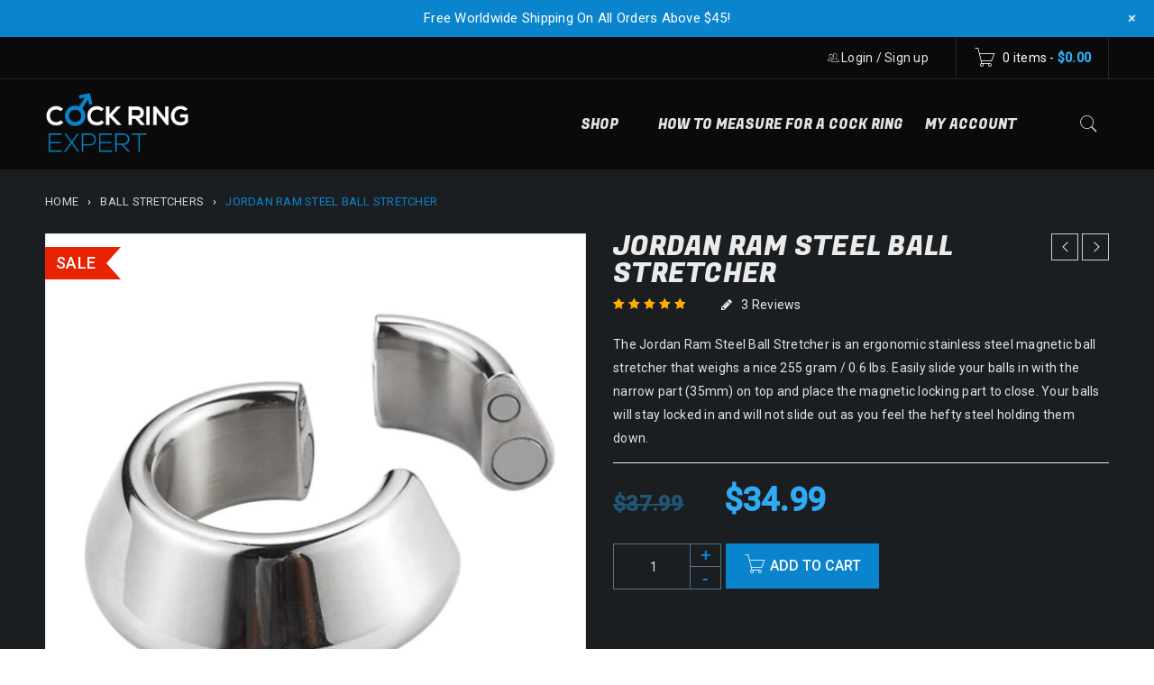

--- FILE ---
content_type: text/html; charset=UTF-8
request_url: https://www.cockringexpert.com/cockring/jordan-ram-steel-ball-stretcher/
body_size: 13230
content:
<!DOCTYPE html>
<html lang="en-CA">
<head>
		<meta charset="UTF-8" />

			<meta name="viewport" content="width=device-width, initial-scale=1.0, maximum-scale=1" />
	
	<link rel="profile" href="http://gmpg.org/xfn/11" />
	<link rel="pingback" href="https://www.cockringexpert.com/xmlrpc.php" />
	<link media="all" href="https://www.cockringexpert.com/wp-content/cache/autoptimize/css/autoptimize_1426333b1cdb70bf23f4c9e0c5f904e0.css" rel="stylesheet" /><link media="only screen and (max-width: 768px)" href="https://www.cockringexpert.com/wp-content/cache/autoptimize/css/autoptimize_dcb2de333eec7ab4ae31385ed8d6a393.css" rel="stylesheet" /><title>Jordan Ram Steel Ball Stretcher | Cock Ring Expert</title>
<link rel='dns-prefetch' href='//s0.wp.com' />
<link rel='dns-prefetch' href='//fonts.googleapis.com' />
<link rel='dns-prefetch' href='//s.w.org' />
<link rel="alternate" type="application/rss+xml" title="Cock Ring Expert &raquo; Feed" href="https://www.cockringexpert.com/feed/" />
<link rel="alternate" type="application/rss+xml" title="Cock Ring Expert &raquo; Comments Feed" href="https://www.cockringexpert.com/comments/feed/" />
<link rel="alternate" type="application/rss+xml" title="Cock Ring Expert &raquo; Jordan Ram Steel Ball Stretcher Comments Feed" href="https://www.cockringexpert.com/cockring/jordan-ram-steel-ball-stretcher/feed/" />
		<script type="text/javascript">
			window._wpemojiSettings = {"baseUrl":"https:\/\/s.w.org\/images\/core\/emoji\/2.3\/72x72\/","ext":".png","svgUrl":"https:\/\/s.w.org\/images\/core\/emoji\/2.3\/svg\/","svgExt":".svg","source":{"concatemoji":"https:\/\/www.cockringexpert.com\/wp-includes\/js\/wp-emoji-release.min.js"}};
			!function(t,a,e){var r,i,n,o=a.createElement("canvas"),l=o.getContext&&o.getContext("2d");function c(t){var e=a.createElement("script");e.src=t,e.defer=e.type="text/javascript",a.getElementsByTagName("head")[0].appendChild(e)}for(n=Array("flag","emoji4"),e.supports={everything:!0,everythingExceptFlag:!0},i=0;i<n.length;i++)e.supports[n[i]]=function(t){var e,a=String.fromCharCode;if(!l||!l.fillText)return!1;switch(l.clearRect(0,0,o.width,o.height),l.textBaseline="top",l.font="600 32px Arial",t){case"flag":return(l.fillText(a(55356,56826,55356,56819),0,0),e=o.toDataURL(),l.clearRect(0,0,o.width,o.height),l.fillText(a(55356,56826,8203,55356,56819),0,0),e===o.toDataURL())?!1:(l.clearRect(0,0,o.width,o.height),l.fillText(a(55356,57332,56128,56423,56128,56418,56128,56421,56128,56430,56128,56423,56128,56447),0,0),e=o.toDataURL(),l.clearRect(0,0,o.width,o.height),l.fillText(a(55356,57332,8203,56128,56423,8203,56128,56418,8203,56128,56421,8203,56128,56430,8203,56128,56423,8203,56128,56447),0,0),e!==o.toDataURL());case"emoji4":return l.fillText(a(55358,56794,8205,9794,65039),0,0),e=o.toDataURL(),l.clearRect(0,0,o.width,o.height),l.fillText(a(55358,56794,8203,9794,65039),0,0),e!==o.toDataURL()}return!1}(n[i]),e.supports.everything=e.supports.everything&&e.supports[n[i]],"flag"!==n[i]&&(e.supports.everythingExceptFlag=e.supports.everythingExceptFlag&&e.supports[n[i]]);e.supports.everythingExceptFlag=e.supports.everythingExceptFlag&&!e.supports.flag,e.DOMReady=!1,e.readyCallback=function(){e.DOMReady=!0},e.supports.everything||(r=function(){e.readyCallback()},a.addEventListener?(a.addEventListener("DOMContentLoaded",r,!1),t.addEventListener("load",r,!1)):(t.attachEvent("onload",r),a.attachEvent("onreadystatechange",function(){"complete"===a.readyState&&e.readyCallback()})),(r=e.source||{}).concatemoji?c(r.concatemoji):r.wpemoji&&r.twemoji&&(c(r.twemoji),c(r.wpemoji)))}(window,document,window._wpemojiSettings);
		</script>
		


















<!--[if lt IE 9]>
<link rel='stylesheet' id='vc_lte_ie9-css'  href='https://www.cockringexpert.com/wp-content/plugins/js_composer/assets/css/vc_lte_ie9.min.css' type='text/css' media='screen' />
<![endif]-->
<link rel='stylesheet' id='google-fonts-roboto-css'  href='//fonts.googleapis.com/css?family=Roboto%3A400%2C500%26subset%3Dlatin%2Clatin-ext' type='text/css' media='all' />




<link rel='stylesheet' id='boxshop-dynamic-css-css'  href='https://www.cockringexpert.com/wp-content/cache/autoptimize/css/autoptimize_single_66ae597d7c8eb382d4bba78fd2025c3e.css' type='text/css' media='all' />

<script type="text/template" id="tmpl-variation-template">
	<div class="woocommerce-variation-description">{{{ data.variation.variation_description }}}</div>
	<div class="woocommerce-variation-price">{{{ data.variation.price_html }}}</div>
	<div class="woocommerce-variation-availability">{{{ data.variation.availability_html }}}</div>
</script>
<script type="text/template" id="tmpl-unavailable-variation-template">
	<p>Sorry, this product is unavailable. Please choose a different combination.</p>
</script>
<script type='text/javascript' src='https://www.cockringexpert.com/wp-includes/js/jquery/jquery.js'></script>




<script type='text/javascript'>
/* <![CDATA[ */
var wc_add_to_cart_params = {"ajax_url":"\/wp-admin\/admin-ajax.php","wc_ajax_url":"\/?wc-ajax=%%endpoint%%","i18n_view_cart":"View cart","cart_url":"https:\/\/www.cockringexpert.com\/cart\/","is_cart":"","cart_redirect_after_add":"no"};
/* ]]> */
</script>



<link rel='https://api.w.org/' href='https://www.cockringexpert.com/wp-json/' />
<link rel="EditURI" type="application/rsd+xml" title="RSD" href="https://www.cockringexpert.com/xmlrpc.php?rsd" />
<link rel="wlwmanifest" type="application/wlwmanifest+xml" href="https://www.cockringexpert.com/wp-includes/wlwmanifest.xml" /> 
<link rel="canonical" href="https://www.cockringexpert.com/cockring/jordan-ram-steel-ball-stretcher/" />
<link rel="alternate" type="application/json+oembed" href="https://www.cockringexpert.com/wp-json/oembed/1.0/embed?url=https%3A%2F%2Fwww.cockringexpert.com%2Fcockring%2Fjordan-ram-steel-ball-stretcher%2F" />
<link rel="alternate" type="text/xml+oembed" href="https://www.cockringexpert.com/wp-json/oembed/1.0/embed?url=https%3A%2F%2Fwww.cockringexpert.com%2Fcockring%2Fjordan-ram-steel-ball-stretcher%2F&#038;format=xml" />


<!-- Global site tag (gtag.js) - Google Ads: 738591023 -->
<script async src="https://www.googletagmanager.com/gtag/js?id=AW-738591023"></script>
<script>
  window.dataLayer = window.dataLayer || [];
  function gtag(){dataLayer.push(arguments);}
  gtag('js', new Date());

  gtag('config', 'AW-738591023');
</script><!------ Starting: WooCommerce Conversion Tracking (https://wordpress.org/plugins/woocommerce-conversion-tracking/) ----->
<!------ End: WooCommerce Conversion Tracking Codes ----->
		
		
<link rel='dns-prefetch' href='//v0.wordpress.com'/>
	<noscript><style>.woocommerce-product-gallery{ opacity: 1 !important; }</style></noscript>
			
		<meta name="generator" content="Powered by WPBakery Page Builder - drag and drop page builder for WordPress."/>

<meta name="generator" content="Powered by Slider Revolution 5.4.8.3 - responsive, Mobile-Friendly Slider Plugin for WordPress with comfortable drag and drop interface." />

<!-- Jetpack Open Graph Tags -->
<meta property="og:type" content="article" />
<meta property="og:title" content="Jordan Ram Steel Ball Stretcher" />
<meta property="og:url" content="https://www.cockringexpert.com/cockring/jordan-ram-steel-ball-stretcher/" />
<meta property="og:description" content="The Jordan Ram Steel Ball Stretcher is an ergonomic stainless steel magnetic ball stretcher that weighs a nice 255 gram / 0.6 lbs. Easily slide your balls in with the narrow part (35mm) on top and …" />
<meta property="article:published_time" content="2019-06-04T02:21:58+00:00" />
<meta property="article:modified_time" content="2025-06-10T12:08:24+00:00" />
<meta property="og:site_name" content="Cock Ring Expert" />
<meta property="og:image" content="https://www.cockringexpert.com/wp-content/uploads/2019/06/1-5.png" />
<meta property="og:image:width" content="600" />
<meta property="og:image:height" content="600" />
<meta name="twitter:image" content="https://www.cockringexpert.com/wp-content/uploads/2019/06/1-5.png?w=640" />
<meta name="twitter:card" content="summary_large_image" />
<link rel="icon" href="https://www.cockringexpert.com/wp-content/uploads/2017/11/cropped-favicon-32x32.png" sizes="32x32" />
<link rel="icon" href="https://www.cockringexpert.com/wp-content/uploads/2017/11/cropped-favicon-192x192.png" sizes="192x192" />
<link rel="apple-touch-icon-precomposed" href="https://www.cockringexpert.com/wp-content/uploads/2017/11/cropped-favicon-180x180.png" />
<meta name="msapplication-TileImage" content="https://www.cockringexpert.com/wp-content/uploads/2017/11/cropped-favicon-270x270.png" />
<!-- BEGIN GADWP v5.1.2.5 Universal Analytics - https://deconf.com/google-analytics-dashboard-wordpress/ -->
<script>
(function(i,s,o,g,r,a,m){i['GoogleAnalyticsObject']=r;i[r]=i[r]||function(){
	(i[r].q=i[r].q||[]).push(arguments)},i[r].l=1*new Date();a=s.createElement(o),
	m=s.getElementsByTagName(o)[0];a.async=1;a.src=g;m.parentNode.insertBefore(a,m)
})(window,document,'script','https://www.google-analytics.com/analytics.js','ga');
  ga('create', 'UA-109141423-1', 'auto');
  ga('send', 'pageview');
</script>
<!-- END GADWP Universal Analytics -->
<script type="text/javascript">function setREVStartSize(e){									
						try{ e.c=jQuery(e.c);var i=jQuery(window).width(),t=9999,r=0,n=0,l=0,f=0,s=0,h=0;
							if(e.responsiveLevels&&(jQuery.each(e.responsiveLevels,function(e,f){f>i&&(t=r=f,l=e),i>f&&f>r&&(r=f,n=e)}),t>r&&(l=n)),f=e.gridheight[l]||e.gridheight[0]||e.gridheight,s=e.gridwidth[l]||e.gridwidth[0]||e.gridwidth,h=i/s,h=h>1?1:h,f=Math.round(h*f),"fullscreen"==e.sliderLayout){var u=(e.c.width(),jQuery(window).height());if(void 0!=e.fullScreenOffsetContainer){var c=e.fullScreenOffsetContainer.split(",");if (c) jQuery.each(c,function(e,i){u=jQuery(i).length>0?u-jQuery(i).outerHeight(!0):u}),e.fullScreenOffset.split("%").length>1&&void 0!=e.fullScreenOffset&&e.fullScreenOffset.length>0?u-=jQuery(window).height()*parseInt(e.fullScreenOffset,0)/100:void 0!=e.fullScreenOffset&&e.fullScreenOffset.length>0&&(u-=parseInt(e.fullScreenOffset,0))}f=u}else void 0!=e.minHeight&&f<e.minHeight&&(f=e.minHeight);e.c.closest(".rev_slider_wrapper").css({height:f})					
						}catch(d){console.log("Failure at Presize of Slider:"+d)}						
					};</script>
			<link rel="stylesheet" type="text/css" id="wp-custom-css" href="https://www.cockringexpert.com/?custom-css=d132c20197" />
		<noscript><style> .wpb_animate_when_almost_visible { opacity: 1; }</style></noscript></head>
<body class="product-template-default single single-product postid-3945 custom-background woocommerce woocommerce-page woocommerce-no-js wide wpb-js-composer js-comp-ver-6.0.3 vc_responsive">
<div id="page" class="hfeed site">

	
		<!-- Page Slider -->
				<div class="mobile-menu-wrapper">
			<span class="ic-mobile-menu-close-button"><i class="fa fa-remove"></i></span>
			<nav class="menu"><ul>
<li class="page_item page-item-72"><a href="https://www.cockringexpert.com/what-are-the-benefits-of-a-cock-ring/">Benefits</a></li>
<li class="page_item page-item-27 "><a href="https://www.cockringexpert.com/blog/">Blog</a></li>
<li class="page_item page-item-4 current_page_parent"><a href="https://www.cockringexpert.com/buy-cock-rings/">Buy Cock Rings</a></li>
<li class="page_item page-item-5"><a href="https://www.cockringexpert.com/cart/">Cart</a></li>
<li class="page_item page-item-6"><a href="https://www.cockringexpert.com/checkout/">Checkout</a></li>
<li class="page_item page-item-577"><a href="https://www.cockringexpert.com/contact/">Contact</a></li>
<li class="page_item page-item-26"><a href="https://www.cockringexpert.com/measuring-cock-ring/">How To Measure For A Cock Ring</a></li>
<li class="page_item page-item-7"><a href="https://www.cockringexpert.com/my-account/">My account</a></li>
<li class="page_item page-item-6290"><a href="https://www.cockringexpert.com/privacy-policy-2/">Privacy Policy</a></li>
<li class="page_item page-item-575"><a href="https://www.cockringexpert.com/returns/">Returns</a></li>
<li class="page_item page-item-573"><a href="https://www.cockringexpert.com/shipping/">Shipping</a></li>
<li class="page_item page-item-6154"><a href="https://www.cockringexpert.com/">Shop</a></li>
<li class="page_item page-item-1812"><a href="https://www.cockringexpert.com/size-guide/">Size Guide</a></li>
<li class="page_item page-item-6288"><a href="https://www.cockringexpert.com/terms-of-service/">Terms of Service</a></li>
</ul></nav>
		</div>
		
		<header class="ts-header has-sticky">
	<div class="header-container">
		<div class="header-template header-v3 show-cart show-search hidden-wishlist show-myaccount">

			<div class="header-top">
				<div class="container">
					<div class="header-left">
						
						<span class="ic-mobile-menu-button visible-phone"><i class="fa fa-bars"></i></span>
						
											</div>
					<div class="header-right">
					
						<span class="ts-group-meta-icon-toggle visible-phone"><i class="fa fa-cog"></i></span>
					
												<div class="shopping-cart-wrapper">			<div class="ts-tiny-cart-wrapper">
				<a class="cart-control" href="https://www.cockringexpert.com/cart/" title="View your shopping bag">
					<span class="pe-7s-cart cart-icon"></span>
					<span class="cart-number">0 items</span>
					<span class="hyphen">-</span>
					<span class="cart-total"><span class="woocommerce-Price-amount amount"><span class="woocommerce-Price-currencySymbol">&#36;</span>0.00</span></span>
				</a>
				<span class="cart-drop-icon drop-icon"></span>
				<div class="cart-dropdown-form dropdown-container">
					<div class="form-content">
													<label>Your shopping cart is empty</label>
											</div>
				</div>
			</div>
		</div>
												
						<div class="group-meta-header">
							
														
														<div class="my-account-wrapper">		<div class="ts-tiny-account-wrapper">
			<div class="account-control">
				<i class="pe-7s-users"></i>
									<a  class="login" href="https://www.cockringexpert.com/my-account/" title="Login"><span>Login</span></a>
					 / 
					<a class="sign-up" href="https://www.cockringexpert.com/my-account/" title="Create New Account"><span>Sign up</span></a>
							</div>
						<div class="account-dropdown-form dropdown-container">
				<div class="form-content">	
					<form name="ts-login-form" class="ts-login-form" action="https://www.cockringexpert.com/wp-login.php" method="post">
			
						<p class="login-username">
							<label>Username</label>
							<input type="text" name="log" class="input" value="" size="20" autocomplete="off">
						</p>
						<p class="login-password">
							<label>Password</label>
							<input type="password" name="pwd" class="input" value="" size="20">
						</p>
						
						<p class="login-submit">
							<input type="submit" name="wp-submit" class="button" value="Login">
							<input type="hidden" name="redirect_to" value="https://www.cockringexpert.com/cockring/jordan-ram-steel-ball-stretcher">
						</p>
						
					</form>
		
					<p class="forgot-pass"><a href="https://www.cockringexpert.com/my-account/lost-password/" title="Forgot Your Password?">Forgot Your Password?</a></p>
				</div>
			</div>
					</div>
		
		</div>
														
														
														
														
														
						</div>
					</div>
				</div>
			</div>
			
			<div class="header-middle header-sticky">
				
				<div class="container">
				
					<div class="logo-wrapper">		<div class="logo">
			<a href="https://www.cockringexpert.com/">
			<!-- Main logo -->
							<img  alt="BoxShop" title="BoxShop"  data-src="https://www.cockringexpert.com/wp-content/uploads/2020/04/cock-ring-expert-logo.png" class="normal-logo lazyload" src="[data-uri]" /><noscript><img src="https://www.cockringexpert.com/wp-content/uploads/2020/04/cock-ring-expert-logo.png" alt="BoxShop" title="BoxShop" class="normal-logo" /></noscript>
						
			<!-- Main logo on mobile -->
							<img  alt="BoxShop" title="BoxShop"  data-src="https://www.cockringexpert.com/wp-content/uploads/2020/04/cock-ring-expert-logo.png" class="normal-logo mobile-logo lazyload" src="[data-uri]" /><noscript><img src="https://www.cockringexpert.com/wp-content/uploads/2020/04/cock-ring-expert-logo.png" alt="BoxShop" title="BoxShop" class="normal-logo mobile-logo" /></noscript>
						
			<!-- Sticky logo -->
							<img  alt="BoxShop" title="BoxShop"  data-src="https://www.cockringexpert.com/wp-content/uploads/2020/04/cock-ring-expert-logo.png" class="normal-logo sticky-logo lazyload" src="[data-uri]" /><noscript><img src="https://www.cockringexpert.com/wp-content/uploads/2020/04/cock-ring-expert-logo.png" alt="BoxShop" title="BoxShop" class="normal-logo sticky-logo" /></noscript>
						
			<!-- Logo Text -->
						</a>
		</div>
		</div>
					
					<div class="menu-wrapper hidden-phone">				
						<div class="ts-menu">
							<nav class="main-menu pc-menu ts-mega-menu-wrapper"><ul id="menu-menu-1" class="menu"><li id="menu-item-6162" class="menu-item menu-item-type-post_type menu-item-object-page menu-item-home menu-item-has-children menu-item-6162"><a href="https://www.cockringexpert.com/" >Shop</a>
<ul class="sub-menu">
	<li id="menu-item-753" class="menu-item menu-item-type-taxonomy menu-item-object-product_cat menu-item-753"><a href="https://www.cockringexpert.com/category/all-cock-rings/" >All Cock Rings</a></li>
	<li id="menu-item-2492" class="menu-item menu-item-type-taxonomy menu-item-object-product_cat current-product-ancestor current-menu-parent current-product-parent menu-item-2492"><a href="https://www.cockringexpert.com/category/ball-stretchers/" >Ball Stretchers</a></li>
	<li id="menu-item-560" class="menu-item menu-item-type-taxonomy menu-item-object-product_cat menu-item-560"><a href="https://www.cockringexpert.com/category/cock-ring-sets/" >Multi Set Cock Rings</a></li>
	<li id="menu-item-559" class="menu-item menu-item-type-taxonomy menu-item-object-product_cat menu-item-559"><a href="https://www.cockringexpert.com/category/adjustable-cock-rings/" >Adjustable Cock Rings</a></li>
	<li id="menu-item-554" class="menu-item menu-item-type-taxonomy menu-item-object-product_cat menu-item-554"><a href="https://www.cockringexpert.com/category/leather-cock-rings/" >Leather Cock Rings</a></li>
	<li id="menu-item-555" class="menu-item menu-item-type-taxonomy menu-item-object-product_cat menu-item-555"><a href="https://www.cockringexpert.com/category/metal-cock-rings/" >Metal Cock Rings</a></li>
	<li id="menu-item-558" class="menu-item menu-item-type-taxonomy menu-item-object-product_cat menu-item-558"><a href="https://www.cockringexpert.com/category/silicone-cock-rings/" >Silicone Cock Rings</a></li>
	<li id="menu-item-2491" class="menu-item menu-item-type-taxonomy menu-item-object-product_cat menu-item-2491"><a href="https://www.cockringexpert.com/category/sounding-rods/" >Sounding Rods</a></li>
	<li id="menu-item-5484" class="menu-item menu-item-type-custom menu-item-object-custom menu-item-5484"><a href="https://www.cockringexpert.com/category/jockstraps/" >Jockstraps</a></li>
	<li id="menu-item-2493" class="menu-item menu-item-type-taxonomy menu-item-object-product_cat menu-item-2493"><a href="https://www.cockringexpert.com/category/chastity-devices/" >Chastity Devices</a></li>
</ul>
</li>
<li id="menu-item-5988" class="menu-item menu-item-type-post_type menu-item-object-page menu-item-5988"><a href="https://www.cockringexpert.com/measuring-cock-ring/" >How To Measure For A Cock Ring</a></li>
<li id="menu-item-49" class="menu-item menu-item-type-post_type menu-item-object-page menu-item-49"><a href="https://www.cockringexpert.com/my-account/" >My account</a></li>
</ul></nav>						</div>
					</div>
					
										<div class="search-wrapper">
						<span class="toggle-search"></span>
						<div class="ts-search-by-category"><form method="get" action="https://www.cockringexpert.com/" id="searchform-161">
	<div class="search-table">
		<div class="search-field search-content">
			<input type="text" value="" name="s" id="s-161" placeholder="Search for products" autocomplete="off" />
						<input type="hidden" name="post_type" value="product" />
					</div>
		<div class="search-button">
			<input type="submit" id="searchsubmit-161" value="Search" />
		</div>
	</div>
</form></div>
					</div>
									
				</div>
					
			</div>
		</div>
		
	</div>
</header>		
		
	
	<div id="main" class="wrapper"><div class="breadcrumb-title-wrapper breadcrumb-v2" ><div class="breadcrumb-content"><div class="breadcrumb-title"><div class="breadcrumbs"><div class="breadcrumbs-container"><a href="https://www.cockringexpert.com">Home</a><span>&rsaquo;</span><a href="https://www.cockringexpert.com/category/ball-stretchers/">Ball Stretchers</a><span>&rsaquo;</span>Jordan Ram Steel Ball Stretcher</div></div></div></div></div><div class="page-container show_breadcrumb_v2">
	
	<!-- Left Sidebar -->
		
	
	<div id="main-content" class="ts-col-24">	
		<div id="primary" class="site-content">
	
		
			<div class="woocommerce-notices-wrapper"></div><div id="product-3945" class="product type-product post-3945 status-publish first instock product_cat-ball-stretchers has-post-thumbnail sale taxable shipping-taxable purchasable product-type-simple">

	<div class="images-thumbnails">

	<div class="images">	<div class="product-label">
	<span class="onsale">Sale</span>	</div>
	<div data-thumb="https://www.cockringexpert.com/wp-content/uploads/2019/06/1-5.png" class="woocommerce-product-gallery__image"><a href="https://www.cockringexpert.com/wp-content/uploads/2019/06/1-5.png" class="woocommerce-main-image cloud-zoom zoom " id='product_zoom' data-rel="position:'inside',showTitle:0,titleOpacity:0.5,lensOpacity:0.5,fixWidth:362,fixThumbWidth:72,fixThumbHeight:72,adjustX: 0, adjustY:0"><img width="600" height="600" src="https://www.cockringexpert.com/wp-content/uploads/2019/06/1-5.png" class="attachment-woocommerce_single size-woocommerce_single wp-post-image" alt="" title="1" data-caption="" data-src="https://www.cockringexpert.com/wp-content/uploads/2019/06/1-5.png" data-large_image="https://www.cockringexpert.com/wp-content/uploads/2019/06/1-5.png" data-large_image_width="600" data-large_image_height="600" data-index="0" /></a></div></div>
		<div class="thumbnails ts-slider loading">
		<ul class="product-thumbnails">
		<li data-thumb="https://www.cockringexpert.com/wp-content/uploads/2019/06/1-5.png" class="woocommerce-product-gallery__image"><a href="https://www.cockringexpert.com/wp-content/uploads/2019/06/1-5.png" class="zoom first cloud-zoom-gallery " data-rel="useZoom: 'product_zoom', smallImage: 'https://www.cockringexpert.com/wp-content/uploads/2019/06/1-5.png'"><img width="600" height="600"   alt="" title="1" data-src="https://www.cockringexpert.com/wp-content/uploads/2019/06/1-5.png" class="attachment-woocommerce_thumbnail size-woocommerce_thumbnail lazyload" src="[data-uri]" /><noscript><img width="600" height="600" src="https://www.cockringexpert.com/wp-content/uploads/2019/06/1-5.png" class="attachment-woocommerce_thumbnail size-woocommerce_thumbnail" alt="" title="1" /></noscript></a></li><li data-thumb="https://www.cockringexpert.com/wp-content/uploads/2019/06/2-5.png" class="woocommerce-product-gallery__image"><a href="https://www.cockringexpert.com/wp-content/uploads/2019/06/2-5.png" class="zoom cloud-zoom-gallery " data-rel="useZoom: 'product_zoom', smallImage: 'https://www.cockringexpert.com/wp-content/uploads/2019/06/2-5.png'"><img width="600" height="600"   alt="" title="2" data-src="https://www.cockringexpert.com/wp-content/uploads/2019/06/2-5.png" class="attachment-woocommerce_thumbnail size-woocommerce_thumbnail lazyload" src="[data-uri]" /><noscript><img width="600" height="600" src="https://www.cockringexpert.com/wp-content/uploads/2019/06/2-5.png" class="attachment-woocommerce_thumbnail size-woocommerce_thumbnail" alt="" title="2" /></noscript></a></li><li data-thumb="https://www.cockringexpert.com/wp-content/uploads/2019/06/3-5.png" class="woocommerce-product-gallery__image"><a href="https://www.cockringexpert.com/wp-content/uploads/2019/06/3-5.png" class="zoom last cloud-zoom-gallery " data-rel="useZoom: 'product_zoom', smallImage: 'https://www.cockringexpert.com/wp-content/uploads/2019/06/3-5.png'"><img width="600" height="600"   alt="" title="3" data-src="https://www.cockringexpert.com/wp-content/uploads/2019/06/3-5.png" class="attachment-woocommerce_thumbnail size-woocommerce_thumbnail lazyload" src="[data-uri]" /><noscript><img width="600" height="600" src="https://www.cockringexpert.com/wp-content/uploads/2019/06/3-5.png" class="attachment-woocommerce_thumbnail size-woocommerce_thumbnail" alt="" title="3" /></noscript></a></li><li data-thumb="https://www.cockringexpert.com/wp-content/uploads/2019/06/4-2.png" class="woocommerce-product-gallery__image"><a href="https://www.cockringexpert.com/wp-content/uploads/2019/06/4-2.png" class="zoom first cloud-zoom-gallery " data-rel="useZoom: 'product_zoom', smallImage: 'https://www.cockringexpert.com/wp-content/uploads/2019/06/4-2.png'"><img width="600" height="600"   alt="" title="4" data-src="https://www.cockringexpert.com/wp-content/uploads/2019/06/4-2.png" class="attachment-woocommerce_thumbnail size-woocommerce_thumbnail lazyload" src="[data-uri]" /><noscript><img width="600" height="600" src="https://www.cockringexpert.com/wp-content/uploads/2019/06/4-2.png" class="attachment-woocommerce_thumbnail size-woocommerce_thumbnail" alt="" title="4" /></noscript></a></li>		</ul>
		
				
	</div>
	
</div>

	<div class="summary entry-summary">
			<div class="single-navigation">
				<div>
				<a href="https://www.cockringexpert.com/cockring/carl-cooper-adjustable-metal-cock-ring/" rel="prev"></a>
				<div class="product-info prev-product-info">
					<img width="600" height="600"   alt="" data-src="https://www.cockringexpert.com/wp-content/uploads/2019/06/1-1.png" class="attachment-woocommerce_thumbnail size-woocommerce_thumbnail lazyload" src="[data-uri]" /><noscript><img width="600" height="600" src="https://www.cockringexpert.com/wp-content/uploads/2019/06/1-1.png" class="attachment-woocommerce_thumbnail size-woocommerce_thumbnail" alt="" /></noscript>					<div>
						<span>Carl Cooper Adjustable Metal Cock Ring</span>
						<span class="price"><span class="woocommerce-Price-amount amount"><span class="woocommerce-Price-currencySymbol">&#36;</span>17.99</span></span>
					</div>
				</div>
			</div>
						<div>
				<a href="https://www.cockringexpert.com/cockring/goonbate-375-gram-ball-stretcher-steel/" rel="next"></a>
				<div class="product-info next-product-info">
					<img width="600" height="600"   alt="" data-src="https://www.cockringexpert.com/wp-content/uploads/2019/06/1-7.png" class="attachment-woocommerce_thumbnail size-woocommerce_thumbnail lazyload" src="[data-uri]" /><noscript><img width="600" height="600" src="https://www.cockringexpert.com/wp-content/uploads/2019/06/1-7.png" class="attachment-woocommerce_thumbnail size-woocommerce_thumbnail" alt="" /></noscript>					<div>
						<span>Goonbate 375 Gram Ball Stretcher</span>
						<span class="price"><del><span class="woocommerce-Price-amount amount"><span class="woocommerce-Price-currencySymbol">&#36;</span>84.99</span></del> <ins><span class="woocommerce-Price-amount amount"><span class="woocommerce-Price-currencySymbol">&#36;</span>64.99</span></ins></span>
					</div>
				</div>
			</div>
				</div>
	<h1 class="product_title entry-title">Jordan Ram Steel Ball Stretcher</h1>
	<div class="woocommerce-product-rating">
		<div class="star-rating" role="img" aria-label="Rated 5.00 out of 5"><span style="width:100%">Rated <strong class="rating">5.00</strong> out of 5 based on <span class="rating">3</span> customer ratings</span></div>		<a href="#reviews" class="woocommerce-review-link" rel="nofollow"><span class="count">3</span> Reviews</a>	</div>
	
<div class="woocommerce-product-details__short-description">
	<p>The Jordan Ram Steel Ball Stretcher is an ergonomic stainless steel magnetic ball stretcher that weighs a nice 255 gram / 0.6 lbs. Easily slide your balls in with the narrow part (35mm) on top and place the magnetic locking part to close. Your balls will stay locked in and will not slide out as you feel the hefty steel holding them down.</p>
</div>
<p class="price"><del><span class="woocommerce-Price-amount amount"><span class="woocommerce-Price-currencySymbol">&#36;</span>37.99</span></del> <ins><span class="woocommerce-Price-amount amount"><span class="woocommerce-Price-currencySymbol">&#36;</span>34.99</span></ins></p>

	
	<form class="cart" action="https://www.cockringexpert.com/cockring/jordan-ram-steel-ball-stretcher/" method="post" enctype='multipart/form-data'>
		
			<div class="quantity">
		<input type="button" value="-" class="minus" />
		<input 
			type="number" 
			id="quantity_696e18b40db0b" 
			class="input-text qty text" 
			step="1" 
			min="1" 
			max="" 
			name="quantity" 
			value="1" 
			title="Qty" 
			size="4"  
			inputmode="numeric" />
		<input type="button" value="+" class="plus" />
	</div>
	
		<button type="submit" name="add-to-cart" value="3945" class="single_add_to_cart_button button alt">Add to cart</button>

			</form>

	
	<div class="email">
		<a href="mailto:?subject=jordan-ram-steel-ball-stretcher&amp;body=https://www.cockringexpert.com/cockring/jordan-ram-steel-ball-stretcher/">
			<i class="pe-7s-mail"></i>
		</a>
	</div>
	<div class="meta-content"><div class="cats-link"><span>Categories:</span><span class="cat-links"><a href="https://www.cockringexpert.com/category/ball-stretchers/" rel="tag">Ball Stretchers</a></span></div></div><ul class="ts-product-social-sharing">

	<li class="twitter">
		<a href="https://twitter.com/home?status=https://www.cockringexpert.com/cockring/jordan-ram-steel-ball-stretcher/" target="_blank"><i class="fa fa-twitter"></i>Tweet</a>
	</li>
	
	<li class="facebook">
		<a href="https://www.facebook.com/sharer/sharer.php?u=https://www.cockringexpert.com/cockring/jordan-ram-steel-ball-stretcher/" target="_blank"><i class="fa fa-facebook"></i>Share</a>
	</li>
	
	<li class="pinterest">
				<a href="https://pinterest.com/pin/create/button/?url=https://www.cockringexpert.com/cockring/jordan-ram-steel-ball-stretcher/&amp;media=https://www.cockringexpert.com/wp-content/uploads/2019/06/1-5.png" target="_blank"><i class="fa fa-pinterest"></i>Pinterest</a>
	</li>

</ul>	</div>

	
		
	<div class="woocommerce-tabs wc-tabs-wrapper">
		<ul class="tabs wc-tabs">
			
				<li class="description_tab">
					<a href="#tab-description">Description</a>
				</li>

			
				<li class="additional_information_tab">
					<a href="#tab-additional_information">Additional information</a>
				</li>

			
				<li class="reviews_tab">
					<a href="#tab-reviews">Reviews (3)</a>
				</li>

					</ul>
		
			<div class="panel entry-content wc-tab" id="tab-description">
				

<p><strong>Package Size:</strong> 10cm x 10cm x 3cm (3.94in x 3.94in x 1.36in)</p>
<p><strong>Package Weight:</strong> 0.3kg (0.66lb)</p>
<p><strong>Complete Discreet Packaging:</strong> No branding or sex related text on the package</p>
<p><strong>USA Handling and Shipping time:</strong> 12 to 20 days depending on which state you live in.</p>
			</div>

		
			<div class="panel entry-content wc-tab" id="tab-additional_information">
				

<table class="woocommerce-product-attributes shop_attributes">
			<tr class="woocommerce-product-attributes-item woocommerce-product-attributes-item--attribute_item-type">
			<th class="woocommerce-product-attributes-item__label">Item Type</th>
			<td class="woocommerce-product-attributes-item__value"><p>Penis Rings</p>
</td>
		</tr>
			<tr class="woocommerce-product-attributes-item woocommerce-product-attributes-item--attribute_material">
			<th class="woocommerce-product-attributes-item__label">Material</th>
			<td class="woocommerce-product-attributes-item__value"><p>Stainless Steel</p>
</td>
		</tr>
			<tr class="woocommerce-product-attributes-item woocommerce-product-attributes-item--attribute_obscene-picture">
			<th class="woocommerce-product-attributes-item__label">Obscene Picture</th>
			<td class="woocommerce-product-attributes-item__value"><p>No</p>
</td>
		</tr>
			<tr class="woocommerce-product-attributes-item woocommerce-product-attributes-item--attribute_sexually-suggestive">
			<th class="woocommerce-product-attributes-item__label">Sexually Suggestive</th>
			<td class="woocommerce-product-attributes-item__value"><p>No</p>
</td>
		</tr>
			<tr class="woocommerce-product-attributes-item woocommerce-product-attributes-item--attribute_brand-name">
			<th class="woocommerce-product-attributes-item__label">Brand Name</th>
			<td class="woocommerce-product-attributes-item__value"><p>Wskcngxy</p>
</td>
		</tr>
			<tr class="woocommerce-product-attributes-item woocommerce-product-attributes-item--attribute_model-number">
			<th class="woocommerce-product-attributes-item__label">Model Number</th>
			<td class="woocommerce-product-attributes-item__value"><p>NO</p>
</td>
		</tr>
	</table>
			</div>

		
			<div class="panel entry-content wc-tab" id="tab-reviews">
				<div id="reviews" class="woocommerce-Reviews">
	<div id="comments">
		<h2 class="woocommerce-Reviews-title">
			3 reviews for <span>Jordan Ram Steel Ball Stretcher</span>		</h2>

					<ol class="commentlist">
				<li class="review even thread-even depth-1" id="li-comment-6053">

	<div id="comment-6053" class="comment_container">

		<img alt=''  data-srcset='https://secure.gravatar.com/avatar/?s=120&amp;d=mm&amp;r=g 2x'  height='60' width='60' data-src="" class="lazyload" src="[data-uri]" /><noscript><img alt=''  data-srcset='https://secure.gravatar.com/avatar/?s=120&amp;d=mm&amp;r=g 2x'  height='60' width='60' data-src="" class="lazyload" src="[data-uri]" /><noscript><img alt='' src='https://secure.gravatar.com/avatar/?s=60&#038;d=mm&#038;r=g' srcset='https://secure.gravatar.com/avatar/?s=120&amp;d=mm&amp;r=g 2x' class='avatar avatar-60 photo avatar-default' height='60' width='60' /></noscript></noscript>
		<div class="comment-text">

			<div class="star-rating" role="img" aria-label="Rated 5 out of 5"><span style="width:100%">Rated <strong class="rating">5</strong> out of 5</span></div>
	<p class="meta">
		<strong class="woocommerce-review__author">M***k </strong>
				<span class="woocommerce-review__dash">&ndash;</span> <time class="woocommerce-review__published-date" datetime="2019-11-03T01:24:00+00:00">November 3, 2019</time>
	</p>

<div class="description"><p>great quality guys, wear it often</p>
</div>
		</div>
	</div>
</li><!-- #comment-## -->
<li class="review odd alt thread-odd thread-alt depth-1" id="li-comment-6052">

	<div id="comment-6052" class="comment_container">

		<img alt=''  data-srcset='https://secure.gravatar.com/avatar/?s=120&amp;d=mm&amp;r=g 2x'  height='60' width='60' data-src="" class="lazyload" src="[data-uri]" /><noscript><img alt=''  data-srcset='https://secure.gravatar.com/avatar/?s=120&amp;d=mm&amp;r=g 2x'  height='60' width='60' data-src="" class="lazyload" src="[data-uri]" /><noscript><img alt='' src='https://secure.gravatar.com/avatar/?s=60&#038;d=mm&#038;r=g' srcset='https://secure.gravatar.com/avatar/?s=120&amp;d=mm&amp;r=g 2x' class='avatar avatar-60 photo avatar-default' height='60' width='60' /></noscript></noscript>
		<div class="comment-text">

			<div class="star-rating" role="img" aria-label="Rated 5 out of 5"><span style="width:100%">Rated <strong class="rating">5</strong> out of 5</span></div>
	<p class="meta">
		<strong class="woocommerce-review__author">P***i </strong>
				<span class="woocommerce-review__dash">&ndash;</span> <time class="woocommerce-review__published-date" datetime="2019-12-20T04:52:00+00:00">December 20, 2019</time>
	</p>

<div class="description"><p>Good quality but it seems like the magnet is a little weak. It usually stays on, but when having sex the magnet part came off. </p>
</div>
		</div>
	</div>
</li><!-- #comment-## -->
<li class="review byuser comment-author-hankster62 even thread-even depth-1" id="li-comment-13718">

	<div id="comment-13718" class="comment_container">

		<img alt=''  data-srcset='https://secure.gravatar.com/avatar/5bcdaad0f596f434868f77e7fb2da348?s=120&amp;d=mm&amp;r=g 2x'  height='60' width='60' data-src="" class="lazyload" src="[data-uri]" /><noscript><img alt='' src='https://secure.gravatar.com/avatar/5bcdaad0f596f434868f77e7fb2da348?s=60&#038;d=mm&#038;r=g' srcset='https://secure.gravatar.com/avatar/5bcdaad0f596f434868f77e7fb2da348?s=120&amp;d=mm&amp;r=g 2x' class='avatar avatar-60 photo' height='60' width='60' /></noscript>
		<div class="comment-text">

			<div class="star-rating" role="img" aria-label="Rated 5 out of 5"><span style="width:100%">Rated <strong class="rating">5</strong> out of 5</span></div>
	<p class="meta">
		<strong class="woocommerce-review__author">Pat Wood </strong>
		<em class="woocommerce-review__verified verified">(verified owner)</em> 		<span class="woocommerce-review__dash">&ndash;</span> <time class="woocommerce-review__published-date" datetime="2025-05-19T12:33:33+00:00">May 19, 2025</time>
	</p>

<div class="description"><p>My first ball weight. A little hard to squeeze into the 35mm diameter at first but with summer warmth, it’s a lot easier. And i’m pleased with the resulting hang just five months in. The tug is just right; this is my dick metal go to. Magnet has never come undone unexpectedly.</p>
</div>
		</div>
	</div>
</li><!-- #comment-## -->
			</ol>

						</div>

			<div id="review_form_wrapper">
			<div id="review_form">
					<div id="respond" class="comment-respond">
		<span id="reply-title" class="comment-reply-title">Add a review <small><a rel="nofollow" id="cancel-comment-reply-link" href="/cockring/jordan-ram-steel-ball-stretcher/#respond" style="display:none;">Cancel reply</a></small></span><p class="must-log-in">You must be <a href="https://www.cockringexpert.com/my-account/">logged in</a> to post a review.</p>	</div><!-- #respond -->
				</div>
		</div>
	
	<div class="clear"></div>
</div>
			</div>

			</div>
	
	
<div class="ads-banner"></div>
	<section class="related products">

		<h2>Related products</h2>

		<div class="products">
			
				<section class="product type-product post-1971 status-publish first instock product_cat-ball-stretchers has-post-thumbnail sale taxable shipping-taxable purchasable product-type-simple">
	<div class="product-wrapper">
			
		<div class="thumbnail-wrapper lazy-loading">
			<a href="https://www.cockringexpert.com/cockring/6-oz-single-ball-weight/">

				<figure class="no-back-image "><img src="https://www.cockringexpert.com/wp-content/themes/boxshop/images/prod_loading.gif" data-src="https://www.cockringexpert.com/wp-content/uploads/2018/06/6-oz-single-weight-660x660.png" class="attachment-shop_catalog wp-post-image ts-lazy-load" alt="" width="660" height="660" /></figure>
			</a>
					<div class="product-label">
	<span class="onsale">Sale</span>	</div>
	<div class="product-group-button two-button" ><div class='loop-add-to-cart'><a href="/cockring/jordan-ram-steel-ball-stretcher/?add-to-cart=1971" data-quantity="1" class="button product_type_simple add_to_cart_button ajax_add_to_cart" data-product_id="1971" data-product_sku="32799883615" aria-label="Add &ldquo;6 oz Single Ball Weight&rdquo; to your cart" rel="nofollow"><span class="ts-tooltip button-tooltip">Add to cart</span></a></div></div>			
		</div>
		<div class="meta-wrapper">
			<h3 class="heading-title product-name"><a href='https://www.cockringexpert.com/cockring/6-oz-single-ball-weight/'>6 oz Single Ball Weight</a></h3><div class="star-rating no-rating" title=""><span style="width:0%"></span></div>
	<span class="price"><del><span class="woocommerce-Price-amount amount"><span class="woocommerce-Price-currencySymbol">&#36;</span>27.99</span></del> <ins><span class="woocommerce-Price-amount amount"><span class="woocommerce-Price-currencySymbol">&#36;</span>19.99</span></ins></span>
<div class='loop-add-to-cart'><a href="/cockring/jordan-ram-steel-ball-stretcher/?add-to-cart=1971" data-quantity="1" class="button product_type_simple add_to_cart_button ajax_add_to_cart" data-product_id="1971" data-product_sku="32799883615" aria-label="Add &ldquo;6 oz Single Ball Weight&rdquo; to your cart" rel="nofollow"><span class="ts-tooltip button-tooltip">Add to cart</span></a></div>		</div>
	</div>
</section>
			
				<section class="product type-product post-1993 status-publish instock product_cat-ball-stretchers has-post-thumbnail taxable shipping-taxable purchasable product-type-variable">
	<div class="product-wrapper">
			
		<div class="thumbnail-wrapper lazy-loading">
			<a href="https://www.cockringexpert.com/cockring/erosky-scrotum-bag/">

				<figure class="no-back-image "><img src="https://www.cockringexpert.com/wp-content/themes/boxshop/images/prod_loading.gif" data-src="https://www.cockringexpert.com/wp-content/uploads/2018/06/erosky-scrotum-ball-stretcher-1-660x660.png" class="attachment-shop_catalog wp-post-image ts-lazy-load" alt="" width="660" height="660" /></figure>
			</a>
					<div class="product-label">
		</div>
	<div class="product-group-button two-button" ><div class='loop-add-to-cart'><a href="https://www.cockringexpert.com/cockring/erosky-scrotum-bag/" data-quantity="1" class="button product_type_variable add_to_cart_button" data-product_id="1993" data-product_sku="32827018810" aria-label="Select options for &ldquo;Erosky Scrotum Bag&rdquo;" rel="nofollow"><span class="ts-tooltip button-tooltip">Select options</span></a></div></div>			
		</div>
		<div class="meta-wrapper">
			<h3 class="heading-title product-name"><a href='https://www.cockringexpert.com/cockring/erosky-scrotum-bag/'>Erosky Scrotum Bag</a></h3><div class="star-rating" role="img" aria-label="Rated 5.00 out of 5"><span style="width:100%">Rated <strong class="rating">5.00</strong> out of 5</span></div>
	<span class="price"><span class="woocommerce-Price-amount amount"><span class="woocommerce-Price-currencySymbol">&#36;</span>16.99</span></span>
<div class='loop-add-to-cart'><a href="https://www.cockringexpert.com/cockring/erosky-scrotum-bag/" data-quantity="1" class="button product_type_variable add_to_cart_button" data-product_id="1993" data-product_sku="32827018810" aria-label="Select options for &ldquo;Erosky Scrotum Bag&rdquo;" rel="nofollow"><span class="ts-tooltip button-tooltip">Select options</span></a></div>		</div>
	</div>
</section>
			
				<section class="product type-product post-1982 status-publish instock product_cat-ball-stretchers has-post-thumbnail taxable shipping-taxable purchasable product-type-variable">
	<div class="product-wrapper">
			
		<div class="thumbnail-wrapper lazy-loading">
			<a href="https://www.cockringexpert.com/cockring/titan-ergo-ball-stretcher/">

				<figure class="no-back-image "><img src="https://www.cockringexpert.com/wp-content/themes/boxshop/images/prod_loading.gif" data-src="https://www.cockringexpert.com/wp-content/uploads/2018/06/titan-ergo-balls-stretcher-1-660x660.png" class="attachment-shop_catalog wp-post-image ts-lazy-load" alt="" width="660" height="660" /></figure>
			</a>
					<div class="product-label">
		</div>
	<div class="product-group-button two-button" ><div class='loop-add-to-cart'><a href="https://www.cockringexpert.com/cockring/titan-ergo-ball-stretcher/" data-quantity="1" class="button product_type_variable add_to_cart_button" data-product_id="1982" data-product_sku="32775739496" aria-label="Select options for &ldquo;Titan Ergo Ball Stretcher&rdquo;" rel="nofollow"><span class="ts-tooltip button-tooltip">Select options</span></a></div></div>			
		</div>
		<div class="meta-wrapper">
			<h3 class="heading-title product-name"><a href='https://www.cockringexpert.com/cockring/titan-ergo-ball-stretcher/'>Titan Ergo Ball Stretcher</a></h3><div class="star-rating" role="img" aria-label="Rated 4.00 out of 5"><span style="width:80%">Rated <strong class="rating">4.00</strong> out of 5</span></div>
	<span class="price"><span class="woocommerce-Price-amount amount"><span class="woocommerce-Price-currencySymbol">&#36;</span>13.99</span></span>
<div class='loop-add-to-cart'><a href="https://www.cockringexpert.com/cockring/titan-ergo-ball-stretcher/" data-quantity="1" class="button product_type_variable add_to_cart_button" data-product_id="1982" data-product_sku="32775739496" aria-label="Select options for &ldquo;Titan Ergo Ball Stretcher&rdquo;" rel="nofollow"><span class="ts-tooltip button-tooltip">Select options</span></a></div>		</div>
	</div>
</section>
			
				<section class="product type-product post-1978 status-publish instock product_cat-ball-stretchers has-post-thumbnail sale taxable shipping-taxable purchasable product-type-simple">
	<div class="product-wrapper">
			
		<div class="thumbnail-wrapper lazy-loading">
			<a href="https://www.cockringexpert.com/cockring/clarkson-leather-ball-stretcher/">

				<figure class="no-back-image "><img src="https://www.cockringexpert.com/wp-content/themes/boxshop/images/prod_loading.gif" data-src="https://www.cockringexpert.com/wp-content/uploads/2018/06/1.jpg" class="attachment-shop_catalog wp-post-image ts-lazy-load" alt="" width="660" height="660" /></figure>
			</a>
					<div class="product-label">
	<span class="onsale">Sale</span>	</div>
	<div class="product-group-button two-button" ><div class='loop-add-to-cart'><a href="/cockring/jordan-ram-steel-ball-stretcher/?add-to-cart=1978" data-quantity="1" class="button product_type_simple add_to_cart_button ajax_add_to_cart" data-product_id="1978" data-product_sku="32455950746" aria-label="Add &ldquo;Clarkson Leather Ball Stretcher&rdquo; to your cart" rel="nofollow"><span class="ts-tooltip button-tooltip">Add to cart</span></a></div></div>			
		</div>
		<div class="meta-wrapper">
			<h3 class="heading-title product-name"><a href='https://www.cockringexpert.com/cockring/clarkson-leather-ball-stretcher/'>Clarkson Leather Ball Stretcher</a></h3><div class="star-rating no-rating" title=""><span style="width:0%"></span></div>
	<span class="price"><del><span class="woocommerce-Price-amount amount"><span class="woocommerce-Price-currencySymbol">&#36;</span>19.99</span></del> <ins><span class="woocommerce-Price-amount amount"><span class="woocommerce-Price-currencySymbol">&#36;</span>14.99</span></ins></span>
<div class='loop-add-to-cart'><a href="/cockring/jordan-ram-steel-ball-stretcher/?add-to-cart=1978" data-quantity="1" class="button product_type_simple add_to_cart_button ajax_add_to_cart" data-product_id="1978" data-product_sku="32455950746" aria-label="Add &ldquo;Clarkson Leather Ball Stretcher&rdquo; to your cart" rel="nofollow"><span class="ts-tooltip button-tooltip">Add to cart</span></a></div>		</div>
	</div>
</section>
			
				<section class="product type-product post-2704 status-publish last instock product_cat-ball-stretchers has-post-thumbnail taxable shipping-taxable purchasable product-type-variable">
	<div class="product-wrapper">
			
		<div class="thumbnail-wrapper lazy-loading">
			<a href="https://www.cockringexpert.com/cockring/goonbate-balls-pouch/">

				<figure class="no-back-image "><img src="https://www.cockringexpert.com/wp-content/themes/boxshop/images/prod_loading.gif" data-src="https://www.cockringexpert.com/wp-content/uploads/2018/07/goonbate-balls-pouch-1-660x660.png" class="attachment-shop_catalog wp-post-image ts-lazy-load" alt="" width="660" height="660" /></figure>
			</a>
					<div class="product-label">
		</div>
	<div class="product-group-button two-button" ><div class='loop-add-to-cart'><a href="https://www.cockringexpert.com/cockring/goonbate-balls-pouch/" data-quantity="1" class="button product_type_variable add_to_cart_button" data-product_id="2704" data-product_sku="32795705249" aria-label="Select options for &ldquo;Goonbate Balls Pouch&rdquo;" rel="nofollow"><span class="ts-tooltip button-tooltip">Select options</span></a></div></div>			
		</div>
		<div class="meta-wrapper">
			<h3 class="heading-title product-name"><a href='https://www.cockringexpert.com/cockring/goonbate-balls-pouch/'>Goonbate Balls Pouch</a></h3><div class="star-rating no-rating" title=""><span style="width:0%"></span></div>
	<span class="price"><span class="woocommerce-Price-amount amount"><span class="woocommerce-Price-currencySymbol">&#36;</span>17.99</span></span>
<div class='loop-add-to-cart'><a href="https://www.cockringexpert.com/cockring/goonbate-balls-pouch/" data-quantity="1" class="button product_type_variable add_to_cart_button" data-product_id="2704" data-product_sku="32795705249" aria-label="Select options for &ldquo;Goonbate Balls Pouch&rdquo;" rel="nofollow"><span class="ts-tooltip button-tooltip">Select options</span></a></div>		</div>
	</div>
</section>
			
				<section class="product type-product post-2774 status-publish first instock product_cat-all-cock-rings product_cat-ball-stretchers product_cat-silicone-cock-rings has-post-thumbnail sale taxable shipping-taxable purchasable product-type-simple">
	<div class="product-wrapper">
			
		<div class="thumbnail-wrapper lazy-loading">
			<a href="https://www.cockringexpert.com/cockring/koky-cock-ring-ball-stretcher/">

				<figure class="no-back-image "><img src="https://www.cockringexpert.com/wp-content/themes/boxshop/images/prod_loading.gif" data-src="https://www.cockringexpert.com/wp-content/uploads/2018/07/koky-cock-ring-ball-stretcher1-660x660.jpg" class="attachment-shop_catalog wp-post-image ts-lazy-load" alt="" width="660" height="660" /></figure>
			</a>
					<div class="product-label">
	<span class="onsale">Sale</span>	</div>
	<div class="product-group-button two-button" ><div class='loop-add-to-cart'><a href="/cockring/jordan-ram-steel-ball-stretcher/?add-to-cart=2774" data-quantity="1" class="button product_type_simple add_to_cart_button ajax_add_to_cart" data-product_id="2774" data-product_sku="32795726239" aria-label="Add &ldquo;Koky Cock Ring Ball Stretcher&rdquo; to your cart" rel="nofollow"><span class="ts-tooltip button-tooltip">Add to cart</span></a></div></div>			
		</div>
		<div class="meta-wrapper">
			<h3 class="heading-title product-name"><a href='https://www.cockringexpert.com/cockring/koky-cock-ring-ball-stretcher/'>Koky Cock Ring Ball Stretcher</a></h3><div class="star-rating no-rating" title=""><span style="width:0%"></span></div>
	<span class="price"><del><span class="woocommerce-Price-amount amount"><span class="woocommerce-Price-currencySymbol">&#36;</span>13.99</span></del> <ins><span class="woocommerce-Price-amount amount"><span class="woocommerce-Price-currencySymbol">&#36;</span>9.99</span></ins></span>
<div class='loop-add-to-cart'><a href="/cockring/jordan-ram-steel-ball-stretcher/?add-to-cart=2774" data-quantity="1" class="button product_type_simple add_to_cart_button ajax_add_to_cart" data-product_id="2774" data-product_sku="32795726239" aria-label="Add &ldquo;Koky Cock Ring Ball Stretcher&rdquo; to your cart" rel="nofollow"><span class="ts-tooltip button-tooltip">Add to cart</span></a></div>		</div>
	</div>
</section>
			
		</div>
	</section>

</div>


		
	
		</div>
	</div>
	
	<!-- Right Sidebar -->
		
</div>
<div class="clear"></div>
</div><!-- #main .wrapper -->
<div class="clear"></div>
		<footer id="colophon">
		<div class="footer-container">
						<div class="first-footer-area footer-area">
				<div class="container no-padding">
					<div class="ts-col-24">
						<div id="ts_footer_block-2" class="widget-container ts-footer-block">	<div  class="vc_row wpb_row vc_row-fluid vc_custom_1502871205225 ts-row-wide"   ><div class="wpb_column vc_column_container vc_col-sm-4 vc_custom_1502871165936">
	<div class="wpb_wrapper">
	
	<div class="wpb_text_column wpb_content_element " >
		<div class="wpb_wrapper">
			<p><img  style="margin: -10px 0 30px 0;"  alt="logo-footer" width="202" height="44" data-src="https://www.cockringexpert.com/wp-content/uploads/2020/04/cock-ring-expert-logo.png" class="size-full wp-image-6473 lazyload" src="[data-uri]" /><noscript><img class="size-full wp-image-6473" style="margin: -10px 0 30px 0;" src="https://www.cockringexpert.com/wp-content/uploads/2020/04/cock-ring-expert-logo.png" alt="logo-footer" width="202" height="44" /></noscript></p>

		</div>
	</div>
<div class="ts-mailchimp-subscription-shortcode style-2 " style="background-image:url()" ><div class="widget mailchimp-subscription text-light"><h2 class="widgettitle">Newsletter sign up</h2>						<div class="subscribe-widget" >
				
								
				[mc4wp_form id="6164"]			</div>

			</div></div><div  class="wpb_widgetised_column wpb_content_element social-no-margin">
		<div class="wpb_wrapper">
			
			
		</div>
	</div>
	</div>
</div><div class="wpb_column vc_column_container vc_col-sm-8 vc_custom_1501043736918">
	<div class="wpb_wrapper">
	<div class="vc_row wpb_row vc_inner vc_row-fluid vc_custom_1502871034592"><div class="wpb_column vc_column_container vc_col-sm-4"><div class="vc_column-inner vc_custom_1502870998096"><div class="wpb_wrapper">
	<div class="wpb_text_column wpb_content_element " >
		<div class="wpb_wrapper">
			<h3 class="widget-title heading-title">Services</h3>
<ul class="no-padding">
<li><a title="Shipping" href="/shipping/">Shipping</a></li>
<li><a title="Contact" href="/contact">Contact</a></li>
<li><a title="Returns" href="/returns">Returns</a></li>
<li><a title="Terms of Service" href="/terms-of-service/">Terms of Service</a></li>
<li><a title="Privacy Policy" href="/privacy-policy-2">Privacy Policy</a></li>
</ul>

		</div>
	</div>
</div></div></div><div class="wpb_column vc_column_container vc_col-sm-4"><div class="vc_column-inner vc_custom_1502871006480"><div class="wpb_wrapper">
	<div class="wpb_text_column wpb_content_element " >
		<div class="wpb_wrapper">
			<h3 class="widget-title heading-title">Categories</h3>
<ul class="no-padding">
<li><a title="All Cock Rings" href="/category/all-cock-rings/">All Cock Rings</a></li>
<li><a title="Leather Cock Rings" href="/category/leather-cock-rings/">Leather Cock Rings</a></li>
<li><a title="Metal Cock Rings" href="/category/metal-cock-rings/">Metal Cock Rings</a></li>
<li><a title="Silicone Cock Rings" href="/category/silicone-cock-rings/">Silicone Cock Rings</a></li>
<li><a title="Adjustable Cock Rings" href="/category/adjustable-cock-rings/">Adjustable Cock Rings</a></li>
<li><a title="Multi Pack Cock Rings" href="/category/cock-ring-sets/">Multi Pack Cock Rings</a></li>
<li><a title="Ball Stretchers" href="/category/ball-stretchers/">Ball Stretchers</a></li>
<li><a title="Chastity Devices" href="/category/chastity-devices/">Chastity Devices</a></li>
<li><a title="Sounding Rods" href="/category/sounding-rods/">Sounding Rods</a></li>
<li><a title="Jockstraps" href="/category/jockstraps/">Jockstraps</a></li>
</ul>

		</div>
	</div>
</div></div></div><div class="wpb_column vc_column_container vc_col-sm-4"><div class="vc_column-inner vc_custom_1502871014359"><div class="wpb_wrapper">
	<div class="wpb_text_column wpb_content_element " >
		<div class="wpb_wrapper">
			<h3 class="widget-title heading-title">Contact</h3>
<ul class="info-content style-2">
<li class="info-email">admin@cockringexpert.com</li>
<li class="info-location"><a href="https://twitter.com/CockRingExpert" target="_blank" rel="noopener noreferrer">Twitter.com/CockRingExpert</a></li>
<li class="info-location"><a href="https://cockringexpert.tumblr.com/" target="_blank" rel="noopener noreferrer">CockRingExpert.tumblr.com</a></li>
</ul>

		</div>
	</div>
</div></div></div></div>	</div>
</div></div></div>					</div>
				</div>
			</div>
						
					</div>
	</footer>
	</div><!-- #page -->

<div id="to-top" class="scroll-button">
	<a class="scroll-button" href="javascript:void(0)" title="Back to Top">Back to Top</a>
</div>

		<div class="mtsnb mtsnb-shown mtsnb-top mtsnb-absolute" id="mtsnb-1314" data-mtsnb-id="1314" style="background-color:#0a84cd;color:#ffffff;">
			
			<div class="mtsnb-container-outer">
				<div class="mtsnb-container mtsnb-clearfix">
										<div class="mtsnb-button-type mtsnb-content"><span class="mtsnb-text">Free Worldwide Shipping On All Orders Above $45!</span><a href="" class="mtsnb-link"></a></div>									</div>
												<a href="#" class="mtsnb-hide" style="background-color:#0a84cd;color:#ffffff;"><span>+</span></a>
							</div>
		</div>
			<div style="display:none">
	</div>
	<script type="text/javascript">
					var _ts_ajax_uri = '/wp-admin/admin-ajax.php';
				var _ts_enable_sticky_header = 1;
		var _ts_enable_responsive = 1;
		var _ts_enable_smooth_scroll = 0;
		var _ts_enable_ajax_search = 1;
	</script>
	<script type="application/ld+json">{"@context":"https:\/\/schema.org\/","@graph":[{"@context":"https:\/\/schema.org\/","@type":"BreadcrumbList","itemListElement":[{"@type":"ListItem","position":1,"item":{"name":"Home","@id":"https:\/\/www.cockringexpert.com"}},{"@type":"ListItem","position":2,"item":{"name":"Ball Stretchers","@id":"https:\/\/www.cockringexpert.com\/category\/ball-stretchers\/"}},{"@type":"ListItem","position":3,"item":{"name":"Jordan Ram Steel Ball Stretcher","@id":"https:\/\/www.cockringexpert.com\/cockring\/jordan-ram-steel-ball-stretcher\/"}}]},{"@context":"https:\/\/schema.org\/","@type":"Product","@id":"https:\/\/www.cockringexpert.com\/cockring\/jordan-ram-steel-ball-stretcher\/#product","name":"Jordan Ram Steel Ball Stretcher","url":"https:\/\/www.cockringexpert.com\/cockring\/jordan-ram-steel-ball-stretcher\/","image":"https:\/\/www.cockringexpert.com\/wp-content\/uploads\/2019\/06\/1-5.png","description":"The Jordan Ram Steel Ball Stretcher is an ergonomic stainless steel magnetic ball stretcher that weighs a nice 255 gram \/ 0.6 lbs. Easily slide your balls in with the narrow part (35mm) on top and place the magnetic locking part to close. Your balls will stay locked in and will not slide out as you feel the hefty steel holding them down.","sku":"32952901642","offers":[{"@type":"Offer","price":"34.99","priceValidUntil":"2027-12-31","priceSpecification":{"price":"34.99","priceCurrency":"USD","valueAddedTaxIncluded":"false"},"priceCurrency":"USD","availability":"http:\/\/schema.org\/InStock","url":"https:\/\/www.cockringexpert.com\/cockring\/jordan-ram-steel-ball-stretcher\/","seller":{"@type":"Organization","name":"Cock Ring Expert","url":"https:\/\/www.cockringexpert.com"}}],"aggregateRating":{"@type":"AggregateRating","ratingValue":"5.00","reviewCount":3},"review":{"@type":"Review","reviewRating":{"@type":"Rating","ratingValue":"5"},"author":{"@type":"Person","name":"Pat Wood"}}},{"@context":"https:\/\/schema.org\/","@graph":[{"@type":"Review","@id":"https:\/\/www.cockringexpert.com\/cockring\/jordan-ram-steel-ball-stretcher\/#comment-6053","datePublished":"2019-11-03T01:24:00+00:00","description":"great quality guys, wear it often","itemReviewed":{"@type":"Product","name":"Jordan Ram Steel Ball Stretcher"},"reviewRating":{"@type":"Rating","ratingValue":"5"},"author":{"@type":"Person","name":"M***k"}},{"@type":"Review","@id":"https:\/\/www.cockringexpert.com\/cockring\/jordan-ram-steel-ball-stretcher\/#comment-6052","datePublished":"2019-12-20T04:52:00+00:00","description":"Good quality but it seems like the magnet is a little weak. It usually stays on, but when having sex the magnet part came off. ","itemReviewed":{"@type":"Product","name":"Jordan Ram Steel Ball Stretcher"},"reviewRating":{"@type":"Rating","ratingValue":"5"},"author":{"@type":"Person","name":"P***i"}},{"@type":"Review","@id":"https:\/\/www.cockringexpert.com\/cockring\/jordan-ram-steel-ball-stretcher\/#comment-13718","datePublished":"2025-05-19T12:33:33+00:00","description":"My first ball weight. A little hard to squeeze into the 35mm diameter at first but with summer warmth, it\u2019s a lot easier. And i\u2019m pleased with the resulting hang just five months in. The tug is just right; this is my dick metal go to. Magnet has never come undone unexpectedly.","itemReviewed":{"@type":"Product","name":"Jordan Ram Steel Ball Stretcher"},"reviewRating":{"@type":"Rating","ratingValue":"5"},"author":{"@type":"Person","name":"Pat Wood"}}]}]}</script>	<script type="text/javascript">
		var c = document.body.className;
		c = c.replace(/woocommerce-no-js/, 'woocommerce-js');
		document.body.className = c;
	</script>
	


<script type='text/javascript'>
/* <![CDATA[ */
var _wpUtilSettings = {"ajax":{"url":"\/wp-admin\/admin-ajax.php"}};
/* ]]> */
</script>

<script type='text/javascript'>
/* <![CDATA[ */
var wc_add_to_cart_variation_params = {"wc_ajax_url":"\/?wc-ajax=%%endpoint%%","i18n_no_matching_variations_text":"Sorry, no products matched your selection. Please choose a different combination.","i18n_make_a_selection_text":"Please select some product options before adding this product to your cart.","i18n_unavailable_text":"Sorry, this product is unavailable. Please choose a different combination."};
/* ]]> */
</script>



<script type='text/javascript'>
/* <![CDATA[ */
var wpcf7 = {"apiSettings":{"root":"https:\/\/www.cockringexpert.com\/wp-json\/contact-form-7\/v1","namespace":"contact-form-7\/v1"},"cached":"1"};
/* ]]> */
</script>

<script type='text/javascript' src='https://s0.wp.com/wp-content/js/devicepx-jetpack.js'></script>
<script type='text/javascript'>
/* <![CDATA[ */
var ts_shortcode_params = {"ajax_uri":"\/wp-admin\/admin-ajax.php"};
/* ]]> */
</script>

<script type='text/javascript'>
/* <![CDATA[ */
var wc_single_product_params = {"i18n_required_rating_text":"Please select a rating","review_rating_required":"yes","flexslider":{"rtl":false,"animation":"slide","smoothHeight":true,"directionNav":false,"controlNav":"thumbnails","slideshow":false,"animationSpeed":500,"animationLoop":false,"allowOneSlide":false},"zoom_enabled":"","zoom_options":[],"photoswipe_enabled":"","photoswipe_options":{"shareEl":false,"closeOnScroll":false,"history":false,"hideAnimationDuration":0,"showAnimationDuration":0},"flexslider_enabled":""};
/* ]]> */
</script>


<script type='text/javascript'>
/* <![CDATA[ */
var woocommerce_params = {"ajax_url":"\/wp-admin\/admin-ajax.php","wc_ajax_url":"\/?wc-ajax=%%endpoint%%"};
/* ]]> */
</script>

<script type='text/javascript'>
/* <![CDATA[ */
var wc_cart_fragments_params = {"ajax_url":"\/wp-admin\/admin-ajax.php","wc_ajax_url":"\/?wc-ajax=%%endpoint%%","cart_hash_key":"wc_cart_hash_2e1a73c31f9537c9f3ad134d7331918f","fragment_name":"wc_fragments_2e1a73c31f9537c9f3ad134d7331918f","request_timeout":"5000"};
/* ]]> */
</script>

<script type='text/javascript'>
window.lazySizesConfig = window.lazySizesConfig || {};

window.lazySizesConfig.lazyClass    = 'lazyload';
window.lazySizesConfig.loadingClass = 'lazyloading';
window.lazySizesConfig.loadedClass  = 'lazyloaded';

lazySizesConfig.loadMode = 1;
</script>

<script type='text/javascript'>
lazySizes.init();
</script>








<!-- WooCommerce JavaScript -->
<script type="text/javascript">
jQuery(function($) { 

	jQuery( function( $ ) {
		var ppec_mark_fields      = '#woocommerce_ppec_paypal_title, #woocommerce_ppec_paypal_description';
		var ppec_live_fields      = '#woocommerce_ppec_paypal_api_username, #woocommerce_ppec_paypal_api_password, #woocommerce_ppec_paypal_api_signature, #woocommerce_ppec_paypal_api_certificate, #woocommerce_ppec_paypal_api_subject';
		var ppec_sandbox_fields   = '#woocommerce_ppec_paypal_sandbox_api_username, #woocommerce_ppec_paypal_sandbox_api_password, #woocommerce_ppec_paypal_sandbox_api_signature, #woocommerce_ppec_paypal_sandbox_api_certificate, #woocommerce_ppec_paypal_sandbox_api_subject';

		var enable_toggle         = $( 'a.ppec-toggle-settings' ).length > 0;
		var enable_sandbox_toggle = $( 'a.ppec-toggle-sandbox-settings' ).length > 0;

		$( '#woocommerce_ppec_paypal_environment' ).change(function(){
			$( ppec_sandbox_fields + ',' + ppec_live_fields ).closest( 'tr' ).hide();

			if ( 'live' === $( this ).val() ) {
				$( '#woocommerce_ppec_paypal_api_credentials, #woocommerce_ppec_paypal_api_credentials + p' ).show();
				$( '#woocommerce_ppec_paypal_sandbox_api_credentials, #woocommerce_ppec_paypal_sandbox_api_credentials + p' ).hide();

				if ( ! enable_toggle ) {
					$( ppec_live_fields ).closest( 'tr' ).show();
				}
			} else {
				$( '#woocommerce_ppec_paypal_api_credentials, #woocommerce_ppec_paypal_api_credentials + p' ).hide();
				$( '#woocommerce_ppec_paypal_sandbox_api_credentials, #woocommerce_ppec_paypal_sandbox_api_credentials + p' ).show();

				if ( ! enable_sandbox_toggle ) {
					$( ppec_sandbox_fields ).closest( 'tr' ).show();
				}
			}
		}).change();

		$( '#woocommerce_ppec_paypal_mark_enabled' ).change(function(){
			if ( $( this ).is( ':checked' ) ) {
				$( ppec_mark_fields ).closest( 'tr' ).show();
			} else {
				$( ppec_mark_fields ).closest( 'tr' ).hide();
			}
		}).change();

		$( '#woocommerce_ppec_paypal_paymentaction' ).change(function(){
			if ( 'sale' === $( this ).val() ) {
				$( '#woocommerce_ppec_paypal_instant_payments' ).closest( 'tr' ).show();
			} else {
				$( '#woocommerce_ppec_paypal_instant_payments' ).closest( 'tr' ).hide();
			}
		}).change();

		if ( enable_toggle ) {
			$( document ).on( 'click', '.ppec-toggle-settings', function( e ) {
				$( ppec_live_fields ).closest( 'tr' ).toggle( 'fast' );
				e.preventDefault();
			} );
		}
		if ( enable_sandbox_toggle ) {
			$( document ).on( 'click', '.ppec-toggle-sandbox-settings', function( e ) {
				$( ppec_sandbox_fields ).closest( 'tr' ).toggle( 'fast' );
				e.preventDefault();
			} );
		}
	});

 });
</script>
<script type='text/javascript' src='https://stats.wp.com/e-202604.js' async defer></script>
<script type='text/javascript'>
	_stq = window._stq || [];
	_stq.push([ 'view', {v:'ext',j:'1:5.4.4',blog:'138015669',post:'3945',tz:'-8',srv:'www.cockringexpert.com'} ]);
	_stq.push([ 'clickTrackerInit', '138015669', '3945' ]);
</script>
<script defer src="https://www.cockringexpert.com/wp-content/cache/autoptimize/js/autoptimize_5068aabad6fd2c547e0f62fdba13ce8e.js"></script></body>
</html>
<!-- Page generated by LiteSpeed Cache 3.6.4 on 2026-01-19 03:42:44 -->

--- FILE ---
content_type: text/css
request_url: https://www.cockringexpert.com/wp-content/cache/autoptimize/css/autoptimize_single_66ae597d7c8eb382d4bba78fd2025c3e.css
body_size: 11744
content:
html,body,label,input,textarea,keygen,select,button,.mc4wp-form-fields label,.font-body,.ts-banner .heading-body,.ts-button.fa,li.fa,h3.product-name>a,h3.product-name,#order_review_heading,.woocommerce-cart .cart-collaterals .cart_totals>h2,body.wpb-js-composer .vc_general.vc_tta-tabs.vc_tta-tabs-position-left .vc_tta-tab a,body.wpb-js-composer .vc_general.vc_tta-tabs.vc_tta-tabs-position-right .vc_tta-tab a,.ts-testimonial-wrapper.text-light .testimonial-content h4.name a,.ts-twitter-slider.text-light .twitter-content h4.name>a,.vc_toggle_default .vc_toggle_title h4,.vc_tta-accordion .vc_tta-panel .vc_tta-panel-title,.ts-milestone h3.subject,.cart_totals table th,.woocommerce #order_review table.shop_table tfoot td,.woocommerce table.shop_table.order_details tfoot th,.woocommerce #order_review table.shop_table tfoot th,body.wpb-js-composer .vc_tta-accordion .vc_tta-panel .vc_tta-panel-title>a,body.wpb-js-composer .vc_general.vc_tta-tabs .vc_tta-tab>a,body div.pp_default .pp_nav .currentTextHolder,body .theme-default .nivo-caption,.dokan-category-menu .sub-block h3,.menu-wrapper nav>ul.menu li .menu-desc,body #yith-woocompare{font-family:Roboto,sans-serif}.h1-big,.h2-big,h1,h2,h3,h4,h5,h6,.h1,.h2,.h3,.h4,.h5,.h6,h1.wpb_heading,h2.wpb_heading,h3.wpb_heading,h4.wpb_heading,h5.wpb_heading,h6.wpb_heading{font-family:Roboto,sans-serif}.menu-wrapper nav>ul.menu>li>a,.vertical-menu-wrapper .vertical-menu-heading,.menu-wrapper nav>ul.menu ul.sub-menu>li>a,.menu-wrapper nav div.list-link li>a,.menu-wrapper nav>ul.menu li.widget_nav_menu li>a{font-family:Roboto,sans-serif}body #main,body.header-boxed header,body.dokan-store #main:before,body div.pp_pic_holder,#cboxLoadedContent,.woocommerce .woocommerce-ordering .orderby ul:before,form.checkout div.create-account,#main>.page-container,#main>.fullwidth-template,.thumbnails.loading:before,.ts-testimonial-wrapper.loading:before,.ts-twitter-slider.loading:before,.ts-logo-slider-wrapper.loading .content-wrapper:before,.related-posts.loading .content-wrapper:before,.ts-portfolio-wrapper.loading:before,.ts-blogs-wrapper.loading .content-wrapper:before,article .tags-link a:after,header .header-v5 .header-bottom,.content-no-border .widget.ts-products-widget .owl-nav:after,.ts-product-in-category-tab-2-wrapper .column-products.loading:before,header .header-v7 .is-sticky .header-bottom{background-color:#1b1e21}footer .widget-container,footer .ts-shortcode,footer .vc_tta-container,footer .vc_tta-panels{background:0 0}.widget.ts-products-widget,.woocommerce .no-margin:not(.thumbnail-no-border) .product .product-wrapper,.shopping-cart-wrapper .dropdown-container .form-content:after,.my-account-wrapper .form-content:after,#lang_sel_click:after,body .wpml-ls-legacy-dropdown>ul>li:before,body .wpml-ls-legacy-dropdown .wpml-ls-sub-menu:after,body .wpml-ls-legacy-dropdown-click>ul>li:before,body .wpml-ls-legacy-dropdown-click .wpml-ls-sub-menu:after,.header-currency>div:before,.shopping-cart-wrapper .dropdown-container:after,.my-account-wrapper .dropdown-container:after,#lang_sel_click ul ul:after,.header-currency ul:after,.shopping-cart-wrapper .dropdown-container:before,.my-account-wrapper .dropdown-container:before,#lang_sel_click ul ul:before,body .wpml-ls-legacy-dropdown .wpml-ls-sub-menu:before,body .wpml-ls-legacy-dropdown-click .wpml-ls-sub-menu:before,.header-currency ul:before,.product-category-top-content:before,.woocommerce .widget_price_filter .ui-slider .ui-slider-handle:before,body.wpb-js-composer .vc_general.vc_tta-tabs .vc_tta-tabs-container,.ts-product-in-category-tab-wrapper .column-products .owl-nav>div,.images-thumbnails>.thumbnails .owl-nav>div,body.wpb-js-composer .vc_general.vc_tta-tabs .vc_tta-tab,.widget-container,.ts-products-tabs-widget .widget-title-wrapper,.vc_tta-container .vc_general,table.shop_table,.single-navigation .product-info:before,body .select2-container--default .select2-selection--single,body .select2-dropdown,html input[type=search],html input[type=text],html input[type=password],html input[type=email],html input[type=number],html input[type=date],html input[type=tel],html textarea,#bbpress-forums #bbp-your-profile fieldset input,#bbpress-forums #bbp-your-profile fieldset textarea,.bbp-login-form .bbp-username input,.bbp-login-form .bbp-email input,.bbp-login-form .bbp-password input,.woocommerce form .form-row input.input-text,.woocommerce form .form-row textarea,.woocommerce table.cart td.actions .coupon .input-text,.widget-container .gallery.loading figure:before,.list-posts article .gallery.loading:before,.thumbnail.loading:before,.images.loading:before,.ts-product-category-slider-wrapper .content-wrapper.loading:before,.ts-product-in-category-tab-wrapper .column-banners.loading:before,.ts-product-in-category-tab-wrapper .column-products.loading:before,.woocommerce .product figure.loading:before,.ts-product .content-wrapper.loading:before,.tab-contents.loading:before,.ts-products-widget .ts-products-widget-wrapper.loading:before,.ts-blogs-widget .ts-blogs-widget-wrapper.loading:before,.ts-recent-comments-widget .ts-recent-comments-widget-wrapper.loading:before,.blogs article a.gallery.loading:before,.single .gallery.loading:before,.ts-portfolio-wrapper.loading:before,body.wpb-js-composer .vc_general.vc_tta-tabs .vc_tta-panels-container .vc_tta-panels,body.wpb-js-composer .vc_general.vc_tta-tabs.vc_tta-tabs-position-left .vc_tta-tab.vc_active a,body.wpb-js-composer .vc_general.vc_tta-tabs.vc_tta-tabs-position-left .vc_tta-tab a:hover,body.wpb-js-composer .vc_general.vc_tta-tabs.vc_tta-tabs-position-right .vc_tta-tab.vc_active a,body.wpb-js-composer .vc_general.vc_tta-tabs.vc_tta-tabs-position-right .vc_tta-tab a:hover,.woocommerce #payment div.payment_box,.ts-blogs article .content-meta,.list-posts article,.ts-team-member .content-info,.vc_toggle,.ts-product-in-category-tab-wrapper,body .flexslider .slides,body .wpb_gallery_slides.wpb_slider_nivo,.woocommerce div.product .woocommerce-tabs ul.tabs li>a,#cboxLoadingOverlay,#bbpress-forums ul.bbp-lead-topic,#bbpress-forums ul.bbp-topics,#bbpress-forums ul.bbp-forums,#bbpress-forums ul.bbp-replies,#bbpress-forums ul.bbp-search-results{background-color:#1b1e21}.tab-content.loading:before,.yith-wcwl-add-to-wishlist .loading:after{background-color:#1b1e21;opacity:.7}.woocommerce-checkout #payment div.payment_box:before{border-bottom-color:#1b1e21}body,.gridlist-toggle a,.widget-container .tagcloud a,.product-categories a,body.wpb-js-composer .vc_toggle .vc_toggle_icon:before,body .star-rating.no-rating:before,.pp_woocommerce div.product .summary .woocommerce-product-details__short-description,.woocommerce div.product.summary .woocommerce-product-details__short-description,.entry-bottom .ts-social-sharing li a,.ts-feature-wrapper .feature-icon,.vc_tta-accordion .vc_tta-panel .vc_tta-panel-title>a i,p.lost_password a,span.bbp-admin-links a,span.bbp-admin-links,.ts-product-attribute>div a,.comment_list_widget .comment-body,header .header-template .my-account-wrapper .forgot-pass a,.woocommerce .woocommerce-ordering ul li a,article .social-sharing li a,div.product .social-sharing li a,.woocommerce table.shop_attributes td,.woocommerce table.shop_attributes th,.woocommerce p.stars a,.woocommerce-product-rating .woocommerce-review-link,table tfoot th,.ts-team-member .image-thumbnail .social,.woocommerce-checkout #payment div.payment_box,body div.pp_default .pp_nav .currentTextHolder,.dashboard-widget.products ul li a,.single-portfolio .cat-links>a,.bbp-login-links a,#bbpress-forums .status-category>li>.bbp-forums-list>li a,li.bbp-forum-freshness a,li.bbp-topic-freshness a,.ts-list-of-product-categories-wrapper .list-categories li a,.list-cats li a,.woocommerce .widget-container .price_slider_amount .price_label,.widget-container ul li>a,.dokan-widget-area .widget ul li>a,.dokan-orders-content .dokan-orders-area ul.order-statuses-filter li a,.dokan-dashboard .dokan-dashboard-content ul.dokan_tabs li.active>a,.dokan-dashboard .dokan-dashboard-content ul.dokan_tabs li>a:hover,.dokan-dashboard .dokan-dashboard-content a,.dokan-dashboard .dokan-dashboard-content a.dokan-btn-default:hover,.product-categories span.count,#lang_sel_click ul ul a,.header-currency ul li a:not(.button),header.top-header-transparent .header-top .header-currency ul li a:not(.button),.wishlist_table tr td.product-stock-status span.wishlist-in-stock,body.wpb-js-composer .ts-products-tabs-widget .vc_tta-accordion .vc_tta-panel .vc_tta-panel-title>a,.ts-product-in-category-tab-2-wrapper .see-more-button{color:#e0e5e8}.ts-social-icons .social-icons.style-vertical .ts-tooltip,.ts-social-sharing .sharing-title,.cats-link,.tags-link,.cats-link a,.tags-link a{color:#b9bec1}select,textarea,html input[type=search],html input[type=text],html input[type=email],html input[type=password],html input[type=date],html input[type=number],html input[type=tel],#bbpress-forums #bbp-your-profile fieldset input,#bbpress-forums #bbp-your-profile fieldset textarea,.bbp-login-form .bbp-username input,.bbp-login-form .bbp-email input,.bbp-login-form .bbp-password input,body .select2-container--default .select2-selection--single,body .select2-container--default .select2-search--dropdown .select2-search__field,.woocommerce form .form-row.woocommerce-validated .select2-container,.woocommerce form .form-row.woocommerce-validated input.input-text,.woocommerce form .form-row.woocommerce-validated select,body .select2-container--default .select2-selection--multiple{color:#848484;border-color:#e5e5e5}body .select2-container--default .select2-selection--single .select2-selection__rendered{color:#848484}header .header-v3 .ts-search-by-category input[type=text],header .header-v4 .ts-search-by-category input[type=text]{border-color:#e5e5e5}html input[type=search]:hover,html input[type=text]:hover,html input[type=email]:hover,html input[type=password]:hover,html input[type=date],html input[type=number]:hover,html input[type=tel]:hover,html textarea:hover,html input[type=search]:focus,html input[type=text]:focus,html input[type=email]:focus,html input[type=password]:focus,html input[type=date]:focus,html input[type=number]:focus,html input[type=tel]:focus,input:-webkit-autofill,textarea:-webkit-autofill,select:-webkit-autofill,html textarea:focus,.woocommerce form .form-row textarea:hover,.woocommerce form .form-row textarea:focus,#bbpress-forums #bbp-your-profile fieldset input:hover,#bbpress-forums #bbp-your-profile fieldset textarea:hover,#bbpress-forums #bbp-your-profile fieldset input:focus,#bbpress-forums #bbp-your-profile fieldset textarea:focus,.bbp-login-form .bbp-username input:hover,.bbp-login-form .bbp-email input:hover,.bbp-login-form .bbp-password input:hover,.bbp-login-form .bbp-username input:focus,.bbp-login-form .bbp-email input:focus,.bbp-login-form .bbp-password input:focus,body .select2-container--default.select2-container--focus .select2-selection--multiple,.woocommerce form .form-row.woocommerce-validated .select2-container,.woocommerce form .form-row.woocommerce-validated input.input-text,.woocommerce form .form-row.woocommerce-validated select,body .select2-container--open .select2-selection--single{color:#666;border-color:silver}body .select2-container--open .select2-selection--single .select2-selection__rendered{color:#666}body .theme-default .nivo-controlNav a:before{border-color:#848484}body .theme-default .nivo-controlNav a:hover:before,body .theme-default .nivo-controlNav a.active:before{border-color:#848484;background-color:#848484}h1,h2,h3,h4,h5,h6,.h1,.h2,.h3,.h4,.h5,.h6,.woocommerce>form>fieldset legend{color:#0a0a0a}a{color:#0a84cd}a:hover,a:active{color:#0a84cd}table thead th,label,p>label,fieldset div>label,.wpcf7 p,.primary-text,.banner-fullwidth-wrapper .banner_detail a.banner-button,.widget-container .tagcloud a:hover,h3.heading-title>a,.vc_tta-accordion .vc_tta-panel .vc_tta-panel-title>a,body.wpb-js-composer .vc_general.vc_tta-tabs .vc_tta-tab>a,.ts-heading h1,.ts-heading h2,.ts-heading h3,.ts-heading h4,.avatar-name a,h1>a,h2>a,h3>a,h4>a,h5>a,h6>a,a.view-more,.secondary-color,.cart_list span.quantity,.widget-title,.widget.ts-products-widget>.widgettitle,.ts-product-in-category-tab-2-wrapper .column-tabs .heading-tab h3,.ts-product-categories-widget ul.product-categories span.icon-toggle,.ts-product-category-slider-wrapper .category-name h3>a,.widget_categories>ul li.cat-parent>span.icon-toggle,.ts-product-categories-widget ul.product-categories>li>a,.widget_categories>ul>li>a,.ts-team-member .content-thumbnail .member-social a,body.error404 article h2,.ts-countdown.text-light .counter-wrapper>div,.total .total-title,.cart_list .quantity,.cart_list .icon,blockquote:before,.woocommerce div.product .woocommerce-tabs ul.tabs li>a,.pp_woocommerce div.product .product_title,.woocommerce div.product .product_title,.woocommerce-product-rating .woocommerce-review-link,.ts-portfolio-wrapper .filter-bar li,.portfolio-inner .item a,.widget-container .post_list_widget>li a.post-title,.entry-author .author-info .role,.vc_progress_bar .vc_single_bar .vc_label,.vc_progress_bar .vc_single_bar .vc_bar:before,.vc_toggle .vc_toggle_icon:before,.vc_toggle_default .vc_toggle_title h4,.vc_tta-accordion .vc_tta-panel .vc_tta-panel-title,.woocommerce #reviews #comments ol.commentlist li .comment-text p.meta,.woocommerce p.stars a:hover,.woocommerce-cart .cart-collaterals .cart_totals table td,.woocommerce-cart .cart-collaterals .cart_totals table th,.shipping-calculator-button,.woocommerce-billing-fields>h3,.woocommerce-shipping-fields>h3,#customer_login .col-1>h2,#customer_login .col-2>h2,.heading-wrapper>h2,.heading-shortcode>h3,.theme-title>h3,.cross-sells>h2,.upsells>h2,.related>h2,.cart_totals h2,.mc4wp-form-fields h2.title,.wp-caption p.wp-caption-text,.sku-wrapper,#order_review_heading,#ship-to-different-address,.woocommerce form.login,.woocommerce form.register,.woocommerce .checkout #order_review table th,.desc-big,.mailchimp-subscription .widgettitle,.column-tabs .tabs li,.woocommerce .ts-product-deals-slider-wrapper.list .products .product .short-description,.dashboard-widget.products ul li a,.row-heading-tabs ul li,.row-heading-tabs ul li a,.widget-container .tagcloud a:hover,.heading-title,body div.pp_woocommerce .pp_description,.woocommerce-account .woocommerce-MyAccount-navigation li a,.woocommerce .products .product.product-category h3,.woocommerce .widget_layered_nav ul li a,.cats-link span:not(.cat-links),.tags-link span:not(.tags-links),.ts-product-social-sharing li a,.woocommerce-MyAccount-content>h2,.woocommerce-customer-details>h2,.woocommerce-order-details>h2,.woocommerce-account .addresses h3,.woocommerce-account .addresses h2,.woocommerce-customer-details .addresses h2,.woocommerce table.shop_table.order_details tfoot th,.woocommerce table.shop_table.customer_details th,.comments-area .reply a,.pp_woocommerce table .quantity .minus,.pp_woocommerce table .quantity .plus,.woocommerce table .quantity .minus,.woocommerce table .quantity .plus,.mailchimp-subscription.text-default .widget-title-wrapper h3,.woocommerce #reviews #reply-title,.woocommerce .ts-product-category-slider-wrapper .product.product-category h3,.ts-gravatar-profile-widget .meta h4,.widget-container .social-icons li>a,.woocommerce div.wishlist-title h2,.woocommerce .products .product.product-category h3,.ts-social-icons .social-icons.style-vertical .ts-tooltip,#bbpress-forums #bbp-user-wrapper h2.entry-title,fieldset legend,.woocommerce ul.order_details li strong,.portfolio-info p,.single-portfolio .info-content .entry-title,.vc_pie_chart .vc_pie_chart_value,.ts-team-member header>h3 a,#bbpress-forums .status-category .bbp-forum-title,.type-forum .bbp-forum-title,#bbpress-forums li.bbp-footer,span.bbp-admin-links a:hover,#bbpress-forums fieldset.bbp-form legend,.type-topic .bbp-topic-title>a,#bbpress-forums div.bbp-topic-author a.bbp-author-name,#bbpress-forums div.bbp-reply-author a.bbp-author-name,.bbp-meta .bbp-topic-permalink,.bbp-topic-title-meta a,#bbpress-forums #bbp-single-user-details #bbp-user-navigation a,#favorite-toggle a,#subscription-toggle a,body #yith-woocompare table.compare-list th{color:#000}body div.ppt,.woocommerce table.shop_table .product-remove a,.cart_list li .cart-item-wrapper a.remove,.woocommerce .widget_shopping_cart .cart_list li a.remove,.woocommerce.widget_shopping_cart .cart_list li a.remove,body .yith-woocompare-widget ul.products-list a.removebefore,body .pp_nav .pp_play:before,body .pp_nav .pp_pause:before,body .pp_arrow_previous:before,body .pp_arrow_next:before,body div.pp_woocommerce.pp_pic_holder .pp_arrow_previous:before,body div.pp_woocommerce.pp_pic_holder .pp_arrow_next:before{color:#000 !important}footer .widget_product_tag_cloud .tagcloud a:hover,footer .widget_tag_cloud .tagcloud a:hover,header .ts-search-by-category .search-content input[type=submit]:hover{background:#000}.cats-portfolio:before,.ts-product-attribute>div.color a:before,.ts-product-attribute>div.selected:before,.product-filter-by-color ul li a:before{border-color:#000}.text-light .owl-dots>div>span:before,body .flex-control-paging li a:before,body .theme-default .nivo-controlNav a:before,body #fp-nav ul li a span:before,body .fp-slidesNav ul li a span:before,body div.pp_woocommerce .pp_gallery ul li a:hover,body div.pp_woocommerce .pp_gallery ul li.selected a,body div.pp_default .pp_gallery ul li a:hover,body div.pp_default .pp_gallery ul li.selected a{border-color:#000}.woocommerce div.product .woocommerce-tabs ul.tabs li>a:hover,.woocommerce div.product .woocommerce-tabs ul.tabs li.active>a,.woocommerce nav.woocommerce-pagination ul li a.next:hover,.woocommerce nav.woocommerce-pagination ul li a.prev:hover,.ts-pagination ul li a.prev:hover,.ts-pagination ul li a.next:hover,.woocommerce nav.woocommerce-pagination ul li a.next:focus,.woocommerce nav.woocommerce-pagination ul li a.prev:focus,.ts-pagination ul li a.prev:focus,.ts-pagination ul li a.next:focus,.dokan-pagination-container .dokan-pagination li:hover a,.dokan-pagination-container .dokan-pagination li.active a,.ts-pagination ul li a:hover,.ts-pagination ul li a:focus,.ts-pagination ul li span.current,.woocommerce nav.woocommerce-pagination ul li a:hover,.woocommerce nav.woocommerce-pagination ul li span.current,.woocommerce nav.woocommerce-pagination ul li a:focus,.woocommerce nav.woocommerce-pagination ul li a.next:focus .woocommerce nav.woocommerce-pagination ul li a.prev:focus,.woocommerce nav.woocommerce-pagination ul li a.next:hover,.woocommerce nav.woocommerce-pagination ul li a.prev:hover,.bbp-pagination-links a:hover,.bbp-pagination-links span.current{background:#000;color:#000;border-color:#000}.woocommerce div.product .woocommerce-tabs ul.tabs li.active>a:after{color:#000}.portfolio-inner .icon-group a,.single-portfolio .ic-like{border-color:#000;color:#000;background-color:#000}div.product .summary .print a,div.product .summary .email a,div.product .summary .wishlist a,.woocommerce .summary div.yith-wcwl-add-to-wishlist a,.woocommerce div.product .summary a.compare,.woocommerce .button.button-secondary.transparent,body .button.button-secondary.transparent,.woocommerce .widget_price_filter .price_slider_amount .button,.woocommerce table.cart td.actions .coupon .button,.pp_woocommerce div.product form.cart table .button,.woocommerce div.product form.cart table .button,.woocommerce table.my_account_orders tr td:last-child .button,.woocommerce .checkout_coupon input[type=submit],.woocommerce .woocommerce-shipping-calculator .button,body .single-post .single-navigation>a{border-color:#ccc;color:#000;background-color:#1b1e21}.quantity input[type=number],.pp_woocommerce .quantity input.qty,.woocommerce .quantity input.qty,.pp_woocommerce .quantity .minus,.pp_woocommerce .quantity .plus,.woocommerce .quantity .minus,.woocommerce .quantity .plus,.gridlist-toggle a,.ts-product-social-sharing li a,.woocommerce .woocommerce-ordering ul.orderby,.prod-cat-show-top-content-button{border-color:#ccc}.mc4wp-form-fields input[type=submit],.pp_woocommerce div.product p.cart .button:hover,.woocommerce div.product p.cart .button:hover,.pp_woocommerce div.product form.cart .button:hover,.woocommerce div.product form.cart .button:hover,html body #yith-woocompare table.compare-list tr.add-to-cart td a:hover,.woocommerce-account .woocommerce-MyAccount-navigation li:hover a,.woocommerce-account .woocommerce-MyAccount-navigation li.is-active a,body .rev_slider .rev-btn-secondary,a.button.button-border-secondary:hover,input.button.button-border-secondary:hover,.woocommerce-page a.button.button-border-secondary:hover,.woocommerce-page input.button.button-border-secondary:hover,.woocommerce .button.button-transparent:hover,body .button.button-transparent:hover,body .button.button-secondary,.woocommerce .cart_totals a.continue-shopping.button,.woocommerce .button.button-secondary,.woocommerce .button.button-primary:hover,body .button.button-primary:hover,body footer .style-1 .mailchimp-subscription button.button:hover,.woocommerce footer .style-1 .mailchimp-subscription button.button:hover,body input.wpcf7-submit,.woocommerce #payment #place_order:hover,.woocommerce #respond input#submit.disabled,.woocommerce #respond input#submit:disabled,.woocommerce #respond input#submit:disabled[disabled],.woocommerce a.button.disabled,.woocommerce a.button:disabled,.woocommerce a.button:disabled[disabled],.woocommerce button.button.disabled,.woocommerce button.button:disabled,.woocommerce button.button:disabled[disabled],.woocommerce input.button.disabled,.woocommerce input.button:disabled,.woocommerce input.button:disabled[disabled],.woocommerce .woocommerce-ordering:hover ul.orderby,.woocommerce .button.button-secondary.transparent:hover,body .button.button-secondary.transparent:hover,.woocommerce .widget_price_filter .price_slider_amount .button:hover,.woocommerce table.my_account_orders tr td:last-child .button:hover,.woocommerce table.cart td.actions .coupon .button:hover,.woocommerce .checkout_coupon input[type=submit]:hover,.pp_woocommerce div.product form.cart table .button:hover,.woocommerce div.product form.cart table .button:hover,body .single-post .single-navigation>a:hover,#bbpress-forums #bbp-single-user-details #bbp-user-navigation a:hover,#bbpress-forums #bbp-single-user-details #bbp-user-navigation li.current a,.widget_calendar caption{background-color:#3f3f3f;color:#fff;border-color:#3f3f3f}body .rev_slider .rev-btn-secondary:hover,a.button.button-border-secondary,input.button.button-border-secondary,.woocommerce-page a.button.button-border-secondary,.woocommerce-page input.button.button-border-secondary,body .button.button-secondary:hover,.woocommerce .button.button-secondary:hover,.woocommerce .cart_totals a.continue-shopping.button:hover{background-color:transparent;color:#3f3f3f;border-color:#3f3f3f}.owl-nav>div,div.product .single-navigation>div>a,.images-thumbnails>.thumbnails .owl-nav>div{border-color:#ccc;color:#707070;background:#fff}.images-thumbnails>.thumbnails .owl-nav>div:hover,div.product .single-navigation>div>a:hover,.single-navigation>a:hover,.owl-nav>div:hover{border-color:#000;color:#000;background:#fff}table thead th,.ts-products-tabs-widget .vc_tta-accordion .vc_tta-panels>div .vc_tta-panel-heading a:before,.ts-products-widget-shortcode.title-background-color .widgettitle,.list-posts article:not(.format-quote) .entry-meta .date-time,article.single .entry-meta .date-time,.ts-blogs article:not(.quote) .entry-meta .date-time,.ts-dropcap.style-2,.ts-social-icons .ts-tooltip,.product-group-button .button-tooltip,body.woocommerce>h1,body.woocommerce>h1 a.close{color:#e0e5e8}.primary-color,.cart_list .amount,.total .amount,.column-tabs .tabs li:hover,.column-tabs .tabs li.current,.ol-style ol li:before,.ol-style li:before,.ul-style li:before,.office-address:before,.phone-numbers:before,.email-address:before,.fax-numbers:before,.office-address:after,.phone-numbers:after,.email-address:after,.fax-numbers:after,.ts-dropcap,h1>a:hover,h2>a:hover,h3>a:hover,h4>a:hover,h5>a:hover,h6>a:hover,.comments-area .reply a:hover,.ts-product-in-category-tab-2-wrapper .see-more-button:hover,ul.product_list_widget li .product-categories a:hover,.ts-product-category-slider-wrapper .category-name h3>a:hover,.cats-link a:hover,.tags-link a:hover,.woocommerce .checkout #order_review table thead th,.woocommerce-product-rating .woocommerce-review-link:hover,body.wpb-js-composer .vc_general.vc_tta-tabs .vc_tta-tab.vc_active>a:after,body.wpb-js-composer .vc_general.vc_tta-tabs.vc_tta-tabs-position-left .vc_tta-tab.vc_active a:after,body.wpb-js-composer .vc_general.vc_tta-tabs.vc_tta-tabs-position-right .vc_tta-tab.vc_active a:after,body.wpb-js-composer .vc_tta-tabs:not([class*=vc_tta-gap]):not(.vc_tta-o-no-fill).vc_tta-tabs-position-left .vc_tta-tab.vc_active>a:after,body.wpb-js-composer .vc_tta-tabs:not([class*=vc_tta-gap]):not(.vc_tta-o-no-fill).vc_tta-tabs-position-right .vc_tta-tab.vc_active>a:after,body.wpb-js-composer .vc_tta-tabs:not([class*=vc_tta-gap]):not(.vc_tta-o-no-fill).vc_tta-tabs-position-top .vc_tta-tab.vc_active>a:after,body .vc_tta-accordion .vc_tta-panel.vc_active .vc_tta-panel-title>a i,body .vc_tta-accordion .vc_tta-panel .vc_tta-panel-title>a:hover i,body.wpb-js-composer .ts-products-tabs-widget .vc_tta-accordion .vc_tta-panel .vc_tta-panel-title>a:hover,body.wpb-js-composer .ts-products-tabs-widget .vc_tta-accordion .vc_tta-panel.vc_active .vc_tta-panel-title>a,body.wpb-js-composer .vc_tta-accordion .vc_tta-panel.vc_active .vc_tta-panel-title>a,body.wpb-js-composer .vc_tta-accordion .vc_tta-panel .vc_tta-panel-title>a:hover,body.wpb-js-composer .vc_toggle_default.vc_toggle_active .vc_toggle_title h4,body.wpb-js-composer .vc_toggle_default .vc_toggle_title:hover h4,body.wpb-js-composer .vc_general.vc_tta-tabs .vc_tta-tab.vc_active>a,body.wpb-js-composer .vc_general.vc_tta-tabs .vc_tta-tab>a:hover,body.wpb-js-composer .vc_toggle_active .vc_toggle_icon:before,.ts-portfolio-wrapper .filter-bar li:hover,.ts-portfolio-wrapper .filter-bar li.current,.portfolio-inner .item a:hover,.widget-container ul.product_list_widget li .ts-wg-meta>a:hover,.woocommerce .widget-container ul.product_list_widget li .ts-wg-meta>a:hover,.ts-social-icons li.custom .ts-tooltip:before,body .style-3 .mailchimp-subscription.text-light button.button:hover,a.view-more:hover,.order-number a,label a:hover,.widget-container ul>li a:hover,.dokan-widget-area .widget ul li>a:hover,.dokan-orders-content .dokan-orders-area ul.order-statuses-filter li.active a,.dokan-orders-content .dokan-orders-area ul.order-statuses-filter li:hover a,.dokan-dashboard .dokan-dashboard-content a:hover,.dokan-dashboard .dokan-dashboard-content li.active>a,span.author a,section.widget_nav_menu>div>ul>li>a:hover,.widget-container ul ul li>a:hover,.list-posts .heading-title a:hover,p.lost_password a:hover,.products .product.product-category a:hover h3,.woocommerce .products .product.product-category a:hover h3,header .header-template .my-account-wrapper .forgot-pass a:hover,.woocommerce .products .product .product-categories a:hover,.woocommerce .widget-container il li .product-categories a:hover,.widget-container ul li .product-categories a:hover,.widget.ts-products-widget .product-categories a:hover,.woocommerce .widget_layered_nav ul li:hover a,.woocommerce .widget_layered_nav ul li:hover span.count,.woocommerce .widget_layered_nav ul li.chosen a,.woocommerce .widget_layered_nav ul li.chosen span.count,.ts-feature-wrapper .feature-icon:hover,.ts-product-attribute>div:hover a,.ts-product-categories-widget ul.product-categories span.icon-toggle:hover,.widget_categories>ul li.cat-parent>span.icon-toggle:hover,.ts-product-categories-widget ul.product-categories li.current>a,.ts-product-categories-widget ul.product-categories li a:hover,.widget_categories>ul li.current-cat>a,.widget_categories>ul li a:hover,.ts-testimonial-wrapper.text-light .testimonial-content h4.name a:hover,.ts-twitter-slider.text-light .twitter-content h4.name>a:hover,.woocommerce .ts-product-deals-slider-wrapper .products .product .product-categories a:hover,.woocommerce .ts-product-deals-slider-wrapper .products .center .product-name a:hover,.gridlist-toggle a:hover,.gridlist-toggle a.active,.woocommerce .woocommerce-ordering ul li a:hover,.shipping-calculator-button:hover,.widget-container .post_list_widget>li a.post-title:hover,.single-portfolio .cat-links>a:hover,body.error404 article h1,body.error404 .icon-404 i,.ts-tiny-cart-wrapper .ic-cart:before,footer#colophon .ts-social-icons .social-icons.style-vertical li.custom:hover a span,body .select2-container--default .select2-results__option[aria-selected=true],body .select2-container--default .select2-results__option--highlighted[aria-selected],.ic-mobile-menu-close-button:hover,a.ic-home:hover i,.mobile-menu-wrapper li:hover>a,.mobile-menu-wrapper li .ts-menu-drop-icon:hover,.mobile-menu-wrapper li.current-menu-item>a,.mobile-menu-wrapper li.current_page_item>a,.mobile-menu-wrapper li:hover:before,.mobile-menu-wrapper li.current-menu-item:before,.mobile-menu-wrapper li.current_page_item:before,.ts-team-member header>h3 a:hover,.pp_woocommerce div.product form.cart .variations td .reset_variations,.woocommerce div.product form.cart .variations td .reset_variations,#ts-search-result-container .view-all-wrapper a:hover,#ts-search-result-container ul li a:hover,.pp_woocommerce table .quantity .minus:hover,.pp_woocommerce table .quantity .plus:hover,.woocommerce table .quantity .minus:hover,.woocommerce table .quantity .plus:hover,.list-cats li a:hover,.widget-container .product_list_widget li a:hover,.woocommerce .widget-container .product_list_widget li a:hover,.widget.ts-products-widget .ts-wg-meta>a:hover,.woocommerce .ts-recently-viewed-products-wrapper li .ts-wg-meta>a:hover,.ts-header .header-top h3.product-name>a:hover,h3.product-name>a:hover,h3.product-name:hover,.product-name a:hover,.group_table a:hover,.ts-feature-wrapper.active-feature .feature-header h3>a,.bbp-login-links a:hover,#bbpress-forums .status-category>.bbp-forum-info>a.bbp-forum-title:hover,.type-forum .bbp-forum-title:hover,.bbp-topic-started-in>a:hover,#bbpress-forums .status-category>li>.bbp-forums-list>li a:hover,li.bbp-forum-freshness a:hover,li.bbp-topic-freshness a:hover,.type-topic .bbp-topic-title>a:hover,#bbpress-forums div.bbp-topic-author a.bbp-author-name:hover,#bbpress-forums div.bbp-reply-author a.bbp-author-name:hover,.bbp-meta .bbp-topic-permalink:hover,.bbp-topic-title-meta a:hover,#favorite-toggle a:hover,#subscription-toggle a:hover,.dashboard-widget.products ul li a:hover{color:#0a84cd}.text-light .owl-nav>div:hover:before,.text-light .owl-nav>div:hover,.style-light .owl-nav>div:hover,.owl-dots>div>span:hover:before,.owl-dots>div.active>span:before{border-color:#0a84cd;background-color:#0a84cd}.woocommerce .product figure .color-image.active span:before,.woocommerce .product figure .color.active span:before{border-color:#0a84cd}body .pp_nav .pp_play:hover:before,body .pp_nav .pp_pause:hover:before,body .pp_arrow_previous:hover:before,body .pp_arrow_next:hover:before,body div.pp_woocommerce.pp_pic_holder .pp_arrow_previous:hover:before,body div.pp_woocommerce.pp_pic_holder .pp_arrow_next:hover:before{color:#0a84cd !important}.tp-bullets.simplebullets .bullet:hover:after,.tp-bullets.simplebullets .bullet.selected:after,body .rev_slider .tp-bullets .tp-bullet:hover:after,body .rev_slider .tp-bullets .tp-bullet.selected:after,.widget-container:before,.menu-wrapper>.ic-close-menu-button:hover,.woocommerce div.product div.thumbnails li:hover a img,.pp_woocommerce div.product div.thumbnails li:hover a img,.ts-footer-block .widget-container ul li.custom:hover>a,footer#colophon .ts-social-icons li.custom:hover a,.ts-social-icons li.custom:hover a,footer#colophon .ts-social-icons .style-vertical li.custom:hover a i:after,.gridlist-toggle a:hover,.gridlist-toggle a.active,.shopping-cart-wrapper .ts-tiny-cart-wrapper,body.wpb-js-composer .vc_general.vc_tta-style-2 .vc_tta-tabs-container{border-color:#0a84cd}table thead th,.ts-dropcap.style-2,.ts-products-widget-shortcode.title-background-color .widgettitle,.list-posts article:not(.format-quote) .entry-meta .date-time,article.single .entry-meta .date-time,.ts-blogs article:not(.quote) .entry-meta .date-time,.ts-products-tabs-widget .vc_tta-accordion .vc_tta-panels>div .vc_tta-panel-heading a:after,.title-background-color .shortcode-heading-wrapper .heading-title,#bbpress-forums ul.bbp-replies>.bbp-header,#bbpress-forums ul.bbp-lead-topic .bbp-header,#bbpress-forums ul.bbp-topics .bbp-header,#bbpress-forums ul.bbp-forums .bbp-header,#bbpress-forums ul.bbp-replies>.bbp-header,#bbpress-forums ul.bbp-search-results .bbp-header,.woocommerce table.cart th,.ts-team-member .image-thumbnail .social a.custom:hover,body.woocommerce>h1,.ts-social-icons .style-vertical li.custom:hover a i:after,footer#colophon .ts-social-icons .style-vertical li.c:hover a i:after,.ts-social-icons li.custom:hover a,footer#colophon .ts-social-icons li.custom:hover a,.ts-social-icons li.custom .ts-tooltip,footer#colophon .ts-social-icons li.custom .ts-tooltip,.ts-tiny-cart-wrapper .ic-cart:after,header .ts-search-by-category .search-content input[type=submit]{background-color:#0a84cd}.cart_list li .cart-item-wrapper a.remove:hover,.woocommerce .widget_shopping_cart .cart_list li a.remove:hover,.woocommerce.widget_shopping_cart .cart_list li a.remove:hover,body #yith-woocompare table.compare-list tr.remove td>a .remove:hover:before,body .yith-woocompare-widget ul.products-list a.remove:hover:before{color:#0a84cd !important}*,* :before,* :after,body #yith-woocompare table.compare-list tr th,body #yith-woocompare table.compare-list tr td,.woocommerce table.shop_table,.woocommerce-page table.shop_table,.woocommerce ul.order_details li,#add_payment_method table.cart td.actions .coupon .input-text,.woocommerce-cart table.cart td.actions .coupon .input-text,.woocommerce-checkout table.cart td.actions .coupon .input-text,body.wpb-js-composer .vc_general.vc_tta-tabs .vc_tta-tab>a,body.wpb-js-composer .vc_general.vc_tta-tabs.vc_tta-tabs-position-left .vc_tta-tab a,body.wpb-js-composer .vc_general.vc_tta-tabs.vc_tta-tabs-position-right .vc_tta-tab a,body.wpb-js-composer .vc_tta-accordion .vc_tta-panel .vc_tta-panel-title>a,body.wpb-js-composer .vc_toggle_default .vc_toggle_content,body.wpb-js-composer .vc_toggle_size_md.vc_toggle_default .vc_toggle_content,body.wpb-js-composer .vc_tta-accordion .vc_tta-panels-container .vc_tta-panel-body,body.wpb-js-composer .vc_general.vc_tta-tabs .vc_tta-tab>a,.widget.ts-products-widget li>a.ts-wg-thumbnail,.woocommerce ul.product_list_widget li>a.ts-wg-thumbnail,.dokan-dashboard .dokan-dashboard-content .edit-account fieldset,body>table.compare-list,.woocommerce table.my_account_orders tbody tr:first-child td:first-child,body .woocommerce table.my_account_orders td.order-actions,body div.pp_woocommerce .pp_gallery ul li a,body.wpb-js-composer .vc_separator.border-color .vc_sep_line,.woocommerce table.shop_attributes th,.woocommerce table.shop_attributes td,.woocommerce .widget_layered_nav ul,.woocommerce table.shop_table,.woocommerce table.shop_table td,body .wpb_flexslider.flexslider,.woocommerce table.wishlist_table thead th,.woocommerce table.wishlist_table tbody td,.widget_product_search,.widget_search,.widget_display_search,.widget-container.widget_calendar,.entry-bottom .ts-social-sharing li a,.woocommerce p.stars a.star-1,.woocommerce p.stars a.star-2,.woocommerce p.stars a.star-3,.woocommerce p.stars a.star-4,.woocommerce p.stars a.star-5,.woocommerce #reviews #comments ol.commentlist li .comment-text,.woocommerce table.shop_attributes,.woocommerce #reviews #comments ol.commentlist li,body #yith-woocompare>*,.woocommerce div.product div.thumbnails li a img,.pp_woocommerce div.product div.images-slider-wrapper img,.woocommerce div.product div.images-thumbnails img,.woocommerce ul.cart_list li img,.woocommerce ul.product_list_widget li img,body.thumbnail-no-border div.product div.images-thumbnails div.thumbnails li:hover img,#bbpress-forums li.bbp-body ul.forum,#bbpress-forums li.bbp-body ul.topic,#bbpress-forums ul.bbp-lead-topic,#bbpress-forums ul.bbp-topics,#bbpress-forums ul.bbp-forums,#bbpress-forums ul.bbp-replies,#bbpress-forums ul.bbp-search-results,#bbpress-forums div.bbp-the-content-wrapper textarea.bbp-the-content,#bbpress-forums div.bbp-forum-header,#bbpress-forums div.bbp-topic-header,#bbpress-forums div.bbp-reply-header,#bbpress-forums li.bbp-header,#bbpress-forums li.bbp-footer,#bbpress-forums #bbp-single-user-details #bbp-user-navigation a{border-color:#ebebeb}#bbpress-forums div.bbp-the-content-wrapper div.quicktags-toolbar,.ts-product-attribute>div:before{background-color:#ebebeb;border-color:#ebebeb}.vc_images_carousel .vc_left .icon-prev:after,.vc_images_carousel .vc_right .icon-next:after,.tp-leftarrow.tparrows:after,.tp-rightarrow.tparrows:after,.wpb_gallery .wpb_flexslider .flex-direction-nav a:after,.theme-default .nivo-directionNav a:after{background-color:#fff !important}.vc_images_carousel .vc_left .icon-prev:before,.vc_images_carousel .vc_right .icon-next:before,.tp-leftarrow.tparrows:before,.tp-rightarrow.tparrows:before,.wpb_gallery .wpb_flexslider .flex-direction-nav a:before,.theme-default .nivo-directionNav a:before{color:#000 !important}.vc_images_carousel .vc_left:hover .icon-prev:after,.vc_images_carousel .vc_right:hover .icon-next:after,.tp-leftarrow.tparrows:hover:after,.tp-rightarrow.tparrows:hover:after,.wpb_gallery .wpb_flexslider .flex-direction-nav a:hover:after,.theme-default .nivo-directionNav a:hover:after{background-color:#000 !important}.vc_images_carousel .vc_left:hover .icon-prev:before,.vc_images_carousel .vc_right:hover .icon-next:before,.tp-leftarrow.tparrows:hover:before,.tp-rightarrow.tparrows:hover:before,.wpb_gallery .wpb_flexslider .flex-direction-nav a:hover:before,.theme-default .nivo-directionNav a:hover:before{color:#fff !important}#to-top a:hover,a.button:hover,button:hover,input[type=submit]:hover,.shopping-cart p.buttons a:hover,.woocommerce #respond input#submit:hover,.woocommerce a.button:hover,.woocommerce button.button:hover,.woocommerce input.button:hover,.woocommerce #respond input#submit.alt:hover,.woocommerce a.button.alt:hover,.woocommerce button.button.alt:hover,.woocommerce input.button.alt:hover,.woocommerce #respond input#submit.alt.disabled,.woocommerce #respond input#submit.alt.disabled:hover,.woocommerce #respond input#submit.alt:disabled,.woocommerce #respond input#submit.alt:disabled:hover,.woocommerce #respond input#submit.alt:disabled[disabled],.woocommerce #respond input#submit.alt:disabled[disabled]:hover,.woocommerce a.button.alt.disabled,.woocommerce a.button.alt.disabled:hover,.woocommerce a.button.alt:disabled,.woocommerce a.button.alt:disabled:hover,.woocommerce a.button.alt:disabled[disabled],.woocommerce a.button.alt:disabled[disabled]:hover,.woocommerce button.button.alt.disabled,.woocommerce button.button.alt.disabled:hover,.woocommerce button.button.alt:disabled,.woocommerce button.button.alt:disabled:hover,.woocommerce button.button.alt:disabled[disabled],.woocommerce button.button.alt:disabled[disabled]:hover,.woocommerce input.button.alt.disabled,.woocommerce input.button.alt.disabled:hover,.woocommerce input.button.alt:disabled,.woocommerce input.button.alt:disabled:hover,.woocommerce input.button.alt:disabled[disabled],.woocommerce input.button.alt:disabled[disabled]:hover,body.wpb-js-composer .vc_general.vc_tta-tabs .vc_tta-tab.vc_active>a,body.wpb-js-composer .vc_general.vc_tta-tabs.vc_tta-style-2 .vc_tta-tab.vc_active>a:hover,body.wpb-js-composer .vc_general.vc_tta-tabs .vc_tta-tab>a:hover,body.wpb-js-composer .vc_general.vc_tta-tabs.vc_tta-tabs-position-left .vc_tta-tab.vc_active a,body.wpb-js-composer .vc_general.vc_tta-tabs.vc_tta-tabs-position-right .vc_tta-tab.vc_active a,body.wpb-js-composer .vc_general.vc_tta-tabs.vc_tta-tabs-position-left .vc_tta-tab:hover a,body.wpb-js-composer .vc_general.vc_tta-tabs.vc_tta-tabs-position-right .vc_tta-tab:hover a,body.wpb-js-composer .vc_tta-tabs:not([class*=vc_tta-gap]):not(.vc_tta-o-no-fill).vc_tta-tabs-position-left .vc_tta-tab.vc_active>a,body.wpb-js-composer .vc_tta-tabs:not([class*=vc_tta-gap]):not(.vc_tta-o-no-fill).vc_tta-tabs-position-right .vc_tta-tab.vc_active>a,.mc4wp-form-fields input[type=submit]:hover,.woocommerce .cart_totals a.checkout-button.button,body .mailchimp-subscription.text-default button.button,.woocommerce .mailchimp-subscription.text-default button.button,a.button.button-border-primary:hover,input.button.button-border-primary:hover,.woocommerce a.button.button-border-primary:hover,.woocommerce input.button.button-border-primary:hover,.woocommerce .button.button-primary,body .button.button-primary,body footer .style-1 .mailchimp-subscription button.button,.woocommerce footer .style-1 .mailchimp-subscription button.button,body input.wpcf7-submit:hover,.portfolio-inner .icon-group a:hover,.woocommerce .button.button-primary.transparent:hover,body .button.button-primary.transparent:hover,.summary .quickshop .button-tooltip,.summary .wishlist .button-tooltip,.summary .compare .button-tooltip,div.product .summary .wishlist a:hover,.woocommerce .summary div.yith-wcwl-add-to-wishlist a:hover,.woocommerce div.product .summary a.compare:hover,div.product .summary .print a:hover,div.product .summary .email a:hover,.pp_woocommerce div.product form.cart .button,.woocommerce div.product form.cart .button,.pp_woocommerce div.product p.cart .button,.woocommerce div.product p.cart .button,html body #yith-woocompare table.compare-list tr.add-to-cart td a,.pp_woocommerce div.product form.cart .group_table .button:hover,.woocommerce div.product form.cart .group_table .button:hover,.woocommerce .summary div.yith-wcwl-add-to-wishlist a:hover,.woocommerce div.product .summary a.compare:hover,div.product .summary .print a:hover,div.product .summary .email a:hover,.woocommerce #content table.shop_table input.button-secondary:hover,.woocommerce table.shop_table input.button-secondary:hover,.woocommerce-page #content table.shop_table input.button-secondary:hover,.woocommerce-page table.shop_table input.button-secondary:hover,body .mfp-close-btn-in .mfp-close:hover,.woocommerce ul.product_list_widget li .loop-add-to-cart a:hover,body #cboxClose:hover,#ts-search-popup .search-button input:hover,#ts-search-popup .ts-button-close:hover,body div.ts-product-video.pp_pic_holder .pp_close:hover,body .pp_nav .pp_play:hover,body .pp_nav .pp_pause:hover,body div.pp_default .pp_close:hover,body div.pp_woocommerce.pp_pic_holder .pp_close:hover,body div.pp_woocommerce.pp_pic_holder .pp_expand:hover,body div.pp_woocommerce.pp_pic_holder .pp_contract:hover,body div.pp_default .pp_expand:hover,body div.pp_default.pp_contract:hover{background-color:#0a84cd;border-color:#0a84cd;color:#fff}.woocommerce .cart_totals a.checkout-button.button:hover,.woocommerce .button.button-primary.transparent,body .button.button-primary.transparent,a.button.button-border-primary,input.button.button-border-primary,.woocommerce a.button.button-border-primary,.woocommerce input.button.button-border-primary,.woocommerce .woocommerce-shipping-calculator .button:hover{background:0 0;border-color:#0a84cd;color:#0a84cd}.woocommerce .woocommerce-shipping-calculator .button:hover{background:#fff}#to-top a,a.button,button,input[type=submit],.shopping-cart p.buttons a,.woocommerce #payment #place_order,.woocommerce #respond input#submit,.woocommerce a.button,.woocommerce button.button,.woocommerce input.button,.woocommerce #respond input#submit.alt,.woocommerce a.button.alt,.woocommerce button.button.alt,.woocommerce input.button.alt,body #yith-woocompare table.compare-list .add-to-cart td a,body .mailchimp-subscription.text-default button.button:hover,.woocommerce .mailchimp-subscription.text-default button.button:hover,body .mailchimp-subscription.text-default button.button:focus,.woocommerce .mailchimp-subscription.text-default button.button:focus{background-color:#3f3f3f;border-color:#3f3f3f;color:#fff}.ts-pagination ul li a,.dokan-pagination-container .dokan-pagination li a,.woocommerce nav.woocommerce-pagination ul li a,.woocommerce nav.woocommerce-pagination ul li span,.bbp-pagination-links a{background-color:#1b1e21;color:#c2c7ca;border-color:#ccc}.breadcrumb-title-wrapper.breadcrumb-v2{border-color:#ebebeb}.breadcrumb-title-wrapper{background-color:#fff}.breadcrumb-title-wrapper .breadcrumb-title *{color:#fff}.breadcrumb-title-wrapper .breadcrumb-title a:hover{color:#0a84cd}.breadcrumb-title-wrapper .breadcrumb-title h1{color:#fff}.header-v1 .top-right,.header-top{border-color:#262626}.header-v1 .top-logo,.header-v1 .logo-vetical-ipad{background-color:#0a84cd}.header-top,.header-v1 .header-top .header-right:before{background-color:#0a0a0a}.header-top a:not(.button),.header-top,.header-v2 .header-top .shopping-cart-wrapper a.cart-control{color:#e0e5e8}#lang_sel_click ul ul a:hover,.header-currency ul li:hover a:not(.button),.header-top .my-account-wrapper .account-control>a:hover,.header-top .my-wishlist-wrapper>a:hover,.header-top #lang_sel_click>ul>li>a:hover,.header-top .wpml-ls a:hover,.header-top .wpml-ls a:focus,.header-top .wpml-ls ul ul li a:hover,.header-top .wpml-ls ul ul li a:focus,header.top-header-transparent .header-top .wpml-ls ul ul li a:hover,header.top-header-transparent .header-top .wpml-ls ul ul li a:focus,header.top-header-transparent .header-top .header-currency ul li a:not(.button):hover,.header-top .wpml-ls .wpml-ls-current-language>a,.header-top .header-currency>div>a:hover,header.top-header-transparent .header-top .my-account-wrapper .account-control>a:hover,header.top-header-transparent .header-top .my-wishlist-wrapper>a:hover,header.top-header-transparent .header-top #lang_sel_click>ul>li>a:hover,header.top-header-transparent .header-top .wpml-ls a:hover,header.top-header-transparent .header-top .wpml-ls a:focus,header.top-header-transparent .header-top .wpml-ls .wpml-ls-current-language>a,header.top-header-transparent .header-top .header-currency>div>a:hover,.header-template .shopping-cart-wrapper .ic-cart:before{color:#0a84cd}.header-middle{background-color:#0a0a0a}header .header-bottom,header .header-v5 .header-bottom .header-left,.header-v1 .header-bottom .header-right:before,header .header-v7 .header-bottom .menu-wrapper{background-color:#1b1e21}body .category-dropdown .select2-dropdown,header .ts-search-by-category{background-color:#fff}body .category-dropdown .select2-dropdown,body .category-dropdown .select2-search--dropdown .select2-search__field,body .category-dropdown .select2-container--open .select2-dropdown--below,.header-v1 .ts-search-by-category:before,.header-v2 .ts-search-by-category:before,.header-v5 .ts-search-by-category:before,.header-v7 .ts-search-by-category:before{border-color:#e9e9e9}.category-dropdown li,header .select2-container--default .select2-selection--single .select2-selection__rendered,.ts-header .ts-search-by-category select{color:#000}header .select2-container--default .select2-selection--single .select2-selection__arrow b{border-top-color:#000}header .select2-container--default.select2-container--open .select2-selection--single .select2-selection__arrow b{border-bottom-color:#000}header .search-content input[type=text]{color:#666;background-color#fff}body .category-dropdown .select2-results__option[aria-selected=true],body .category-dropdown .select2-results__option--highlighted[aria-selected]{color:#000}header.top-header-transparent .shopping-cart-wrapper a.cart-control,.shopping-cart-wrapper a.cart-control{color:#fff}.shopping-cart-wrapper a.cart-control .amount{color:#0a84cd}.header-v3 .header-top .shopping-cart-wrapper:before,.header-v4 .header-top .shopping-cart-wrapper:before,header .header-v5 .header-bottom .header-right,.header-v7 .header-middle .shopping-cart-wrapper{background:#0a0a0a}.header-v4 .header-bottom,.header-v6 .header-bottom{border-color:#ebebeb}.vertical-menu-wrapper .vertical-menu-heading,.widget-container.ts-menus-widget .widget-title,.header-v1 .header-bottom .header-left{background-color:#0a84cd;color:#fff}header .header-v3 .toggle-search:before,header .header-v4 .toggle-search:before,.ts-menu>nav.pc-menu>ul.menu>li>.ts-menu-drop-icon,.menu-wrapper nav>ul.menu>li>a,.menu-wrapper nav>ul.menu li.fa:before{color:#e0e5e8}.ts-menu>nav.pc-menu>ul.menu li:hover>.ts-menu-drop-icon,.ts-menu>nav.pc-menu>ul.menu li.current_page_item>.ts-menu-drop-icon,.ts-menu>nav.pc-menu>ul.menu li.current-menu-item>.ts-menu-drop-icon,.ts-menu>nav.pc-menu>ul.menu li.current_page_parent>.ts-menu-drop-icon,.ts-menu>nav.pc-menu>ul.menu li.current-menu-parent>.ts-menu-drop-icon,.ts-menu>nav.pc-menu>ul.menu li.current-menu-ancestor>.ts-menu-drop-icon,.ts-menu>nav.pc-menu>ul.menu li.current-product_cat-ancestor>.ts-menu-drop-icon,.ic-close-menu-button:hover,.menu-wrapper nav>ul.menu>li:hover>a,.menu-wrapper nav>ul.menu li.fa:hover:before,.menu-wrapper nav>ul.menu>li.fa.current-menu-parent:before,.menu-wrapper nav>ul.menu>li.fa.current_page_item:before,.menu-wrapper nav>ul.menu>li.fa.current-menu-item:before,.menu-wrapper nav>ul.menu>li.fa.current_page_parent:before,.menu-wrapper nav>ul.menu>li.fa.current-menu-parent:before,.menu-wrapper nav>ul.menu>li.fa.current-menu-ancestor:before,.menu-wrapper nav>ul.menu>li.current_page_item>a,.menu-wrapper nav>ul.menu>li.current-menu-item>a,.menu-wrapper nav>ul.menu>li.current_page_parent>a,.menu-wrapper nav>ul.menu>li.current-menu-parent>a,.menu-wrapper nav>ul.menu>li.current-menu-ancestor>a,.menu-wrapper nav>ul.menu li.current-product_cat-ancestor>a,.ts-menu-drop-icon.active:before,.ts-menu-drop-icon:hover:before,header .search-wrapper.active .toggle-search:before{color:#0a84cd}.menu-wrapper .vertical-menu-wrapper nav>ul.menu li.fa:before{color:#000}.menu-wrapper .vertical-menu>ul.menu>li>.ts-menu-drop-icon,.menu-wrapper .vertical-menu-wrapper nav>ul.menu>li>a,header .ts-menu .vertical-menu-wrapper>ul.menu>ul>li>a{color:#000;background-color:#fff}.vertical-menu-small .menu-wrapper .vertical-menu>ul.menu{background-color:#fff}.menu-wrapper .vertical-menu>ul.menu>li:hover>.ts-menu-drop-icon,.menu-wrapper .vertical-menu-wrapper nav>ul.menu>li.current-product_cat-ancestor>.ts-menu-drop-icon,.menu-wrapper .vertical-menu-wrapper nav>ul.menu>li.current_page_item>.ts-menu-drop-icon,.menu-wrapper .vertical-menu-wrapper nav>ul.menu>li.current-menu-item>.ts-menu-drop-icon,.menu-wrapper .vertical-menu-wrapper nav>ul.menu>li.current_page_parent>.ts-menu-drop-icon,.menu-wrapper .vertical-menu-wrapper nav>ul.menu>li.current-menu-parent>.ts-menu-drop-icon,.menu-wrapper .vertical-menu-wrapper nav>ul.menu>li.current-menu-ancestor>.ts-menu-drop-icon,.menu-wrapper .vertical-menu-wrapper nav>ul.menu>li:hover>a,header .ts-menu .vertical-menu-wrapper>ul.menu>ul>li:hover>a,.menu-wrapper .vertical-menu-wrapper nav>ul.menu>li.current_page_item>a,.menu-wrapper .vertical-menu-wrapper nav>ul.menu>li.current-menu-item>a,.menu-wrapper .vertical-menu-wrapper nav>ul.menu>li.current_page_parent>a,.menu-wrapper .vertical-menu-wrapper nav>ul.menu>li.current-menu-parent>a,.menu-wrapper .vertical-menu-wrapper nav>ul.menu>li.current-menu-ancestor>a,.menu-wrapper .vertical-menu-wrapper nav>ul.menu>li.current-product_cat-ancestor>a{color:#0a84cd;background-color:#f9f9f9}.menu-wrapper .vertical-menu-wrapper nav>ul.menu li.fa:hover:before,.menu-wrapper .vertical-menu-wrapper nav>ul.menu>li.fa.current-menu-parent:before,.menu-wrapper .vertical-menu-wrapper nav>ul.menu>li.fa.current_page_item:before,.menu-wrapper .vertical-menu-wrapper nav>ul.menu>li.fa.current-menu-item:before,.menu-wrapper .vertical-menu-wrapper nav>ul.menu>li.fa.current_page_parent:before,.menu-wrapper .vertical-menu-wrapper nav>ul.menu>li.fa.current-menu-parent:before,.menu-wrapper .vertical-menu-wrapper nav>ul.menu>li.fa.current-menu-ancestor:before,.menu-wrapper .vertical-menu-wrapper nav>ul.menu li.fa:hover:before,.menu-wrapper .vertical-menu-wrapper nav>ul.menu>li.fa:hover:before,.menu-wrapper .vertical-menu-wrapper nav>ul.menu>li.fa:hover:before,.menu-wrapper .vertical-menu-wrapper nav>ul.menu>li.fa:hover:before,.menu-wrapper .vertical-menu-wrapper nav>ul.menu>li.fa:hover:before,.menu-wrapper .vertical-menu-wrapper nav>ul.menu>li.fa:hover:before,.menu-wrapper .vertical-menu-wrapper nav>ul.menu>li.fa:hover:before{color:#0a84cd}.menu-wrapper nav>ul.menu li ul.sub-menu:before,.menu-wrapper .ts-menu>nav>ul.menu>li:after,.menu-wrapper .ts-menu>nav>ul.menu>li>a:after,.menu-wrapper .vertical-menu>ul.menu>li li ul.sub-menu:before,.vertical-menu-wrapper .vertical-menu{background-color:#fff}.menu-wrapper nav>ul.menu ul.sub-menu h1,.menu-wrapper nav>ul.menu ul.sub-menu h2,.menu-wrapper nav>ul.menu ul.sub-menu h3,.menu-wrapper nav>ul.menu ul.sub-menu h4,.menu-wrapper nav>ul.menu ul.sub-menu h5,.menu-wrapper nav>ul.menu ul.sub-menu h6,.menu-wrapper nav>ul.menu ul.sub-menu .h1,.menu-wrapper nav>ul.menu ul.sub-menu .h2,.menu-wrapper nav>ul.menu ul.sub-menu .h3,.menu-wrapper nav>ul.menu ul.sub-menu .h4,.menu-wrapper nav>ul.menu ul.sub-menu .h5,.menu-wrapper nav>ul.menu ul.sub-menu .h6,h1.wpb_heading,h2.wpb_heading,h3.wpb_heading,h4.wpb_heading,h5.wpb_heading,h6.wpb_heading{color:#000}.menu-wrapper nav>ul.menu ul.sub-menu>li>a,.menu-wrapper nav div.list-link li>a,.menu-wrapper nav>ul.menu li.widget_nav_menu li>a{color:#7a7a7a}.ts-menu>nav.pc-menu>ul.menu ul li>.ts-menu-drop-icon{color:#7a7a7a}.ts-menu>nav.pc-menu>ul.menu ul li:hover>.ts-menu-drop-icon,.ts-menu>nav.pc-menu>ul.menu ul li.current_page_item>.ts-menu-drop-icon,.ts-menu>nav.pc-menu>ul.menu ul li.current-menu-item>.ts-menu-drop-icon,.ts-menu>nav.pc-menu>ul.menu ul li.current_page_parent>.ts-menu-drop-icon,.ts-menu>nav.pc-menu>ul.menu ul li.current-menu-parent>.ts-menu-drop-icon,.ts-menu>nav.pc-menu>ul.menu ul li.current-menu-ancestor>.ts-menu-drop-icon,.ts-menu>nav.pc-menu>ul.menu ul li.current-product_cat-ancestor>.ts-menu-drop-icon,.vertical-menu-wrapper>.vertical-menu>ul.menu ul li:hover>.ts-menu-drop-icon,.vertical-menu-wrapper>.vertical-menu>ul.menu li.current_page_item>.ts-menu-drop-icon,.vertical-menu-wrapper>.vertical-menu>ul.menu li.current-menu-item>.ts-menu-drop-icon,.vertical-menu-wrapper>.vertical-menu>ul.menu li.current_page_parent>.ts-menu-drop-icon,.vertical-menu-wrapper>.vertical-menu>ul.menu li.current-menu-parent>.ts-menu-drop-icon,.vertical-menu-wrapper>.vertical-menu>ul.menu li.current-menu-ancestor>.ts-menu-drop-icon,.vertical-menu-wrapper>.vertical-menu>ul.menu ul li.current-product_cat-ancestor>.ts-menu-drop-icon,.menu-wrapper nav>ul.menu ul.sub-menu>li>a:hover,.menu-wrapper nav div.list-link li>a:hover,.menu-wrapper nav>ul.menu li.widget_nav_menu li>a:hover,.menu-wrapper nav>ul.menu li.widget_nav_menu li.current-menu-item>a,.menu-wrapper nav>ul.menu ul.sub-menu li.current-menu-item>a,.menu-wrapper nav>ul.menu ul.sub-menu li.current_page_parent>a,.menu-wrapper nav>ul.menu ul.sub-menu li.current-menu-parent>a,.menu-wrapper nav>ul.menu ul.sub-menu li.current_page_item>a,.menu-wrapper nav>ul.menu ul.sub-menu li.current-menu-ancestor>a,.menu-wrapper nav>ul.menu ul.sub-menu li.current-product_cat-ancestor>a{color:#0a84cd}.ts-social-icons li a,footer#colophon .ts-social-icons a{border-color:#848484;color:#fff}footer .ts-social-icons li a:before{border-color:#848484}ul.info-content li:after,footer .box-office-address:after,footer .box-phone-numbers:after,footer .box-email-address:after,footer .box-fax-numbers:after{border-color:#848484}.ts-social-icons .style-fill-bg li a,footer#colophon .ts-social-icons .style-fill-bg li a{background:#848484;color:#fff}footer .end-footer{background-color:#161616}footer .footer-container{background-color:#1b1e21}footer .widget_calendar caption{color:#1b1e21}footer#colophon,footer#colophon a,footer#colophon dt,footer .mc4wp-form-fields label{color:#999}footer#colophon h1,footer#colophon h2,footer#colophon h3,footer#colophon h4,footer#colophon h5,footer#colophon h6,footer#colophon .h1,footer#colophon .h2,footer#colophon .h3,footer#colophon .h4,footer#colophon .h5,footer#colophon .h6,footer#colophon h1.wpb_heading,footer#colophon h2.wpb_heading,footer#colophon h3.wpb_heading,footer#colophon h4.wpb_heading,footer#colophon h5.wpb_heading,footer#colophon h6.wpb_heading{color:#fff}.box-office-address,.box-phone-numbers,.box-email-address,.box-fax-numbers,footer .ts-social-icons .social-icons.style-vertical .ts-tooltip,footer .mc4wp-form-fields h2.title,footer#colophon a:hover,footer#colophon .wp-caption p.wp-caption-text,footer#colophon .woocommerce ul.cart_list li span.amount,footer#colophon .woocommerce ul.product_list_widget li span.amount,footer#colophon .ts-blogs-widget-wrapper ul li a,footer#colophon .ts-recent-comments-widget-wrapper ul li a,.info-company li,footer .widget_product_tag_cloud .tagcloud a:hover,footer .widget_tag_cloud .tagcloud a:hover{color:#fff}footer .ts-social-icons .social-icons.style-vertical li a i:after{border-color:#fff}footer .widget_calendar caption{background:#fff}footer#colophon .end-footer,footer#colophon .end-footer a,footer#colophon .end-footer dt{color:#999}.ts-product-deals-slider-wrapper .counter-wrapper>div,.counter-wrapper>div{background-color:#e0e5e8;border-color:#e0e5e8;color:#666}.ts-price-table .rating:before,.star-rating:before,.pp_woocommerce .star-rating:before,.woocommerce .star-rating:before,.testimonial-content .rating:before{color:#ffad00}.ts-price-table .rating span:before,.star-rating span:before,.pp_woocommerce .star-rating span:before,.woocommerce .star-rating span:before,.testimonial-content .rating span:before{color:#ffad00}#ts-search-result-container ul li a,#ts-search-result-container .view-all-wrapper a,.widget-container ul.product_list_widget li .ts-wg-meta>a,.woocommerce .widget-container ul.product_list_widget li .ts-wg-meta>a,.widget.ts-products-widget .ts-wg-meta>a,.woocommerce .ts-recently-viewed-products-wrapper li .ts-wg-meta>a,.ts-header .header-top h3.product-name>a,h3.product-name>a,h3.product-name,.product-name a,.woocommerce #order_review table.shop_table tbody td.product-name,.woocommerce #order_review table.shop_table tfoot td.product-name,.single-navigation .product-info,.group_table a,body #yith-woocompare table.compare-list tr.title td{color:#e0e5e8}.woocommerce .product .thumbnail-wrapper .product-group-button>div a,.meta-wrapper div.wishlist a,.meta-wrapper div.compare a,.woocommerce .product .meta-wrapper a.added_to_cart,.woocommerce .product .meta-wrapper a.button,.woocommerce .product .meta-wrapper .wishlist a{background-color:#e0e5e8;border-color:#e8e8e8;color:#666}body #yith-woocompare table.compare-list .add-to-cart td a:hover,.woocommerce .product .thumbnail-wrapper .loop-add-to-cart a.button:hover,.woocommerce .product .thumbnail-wrapper .button-in:hover a,.button-in a:hover,.meta-wrapper .button-in.wishlist a:hover,.meta-wrapper .button-in.compare a:hover,.woocommerce .product .thumbnail-wrapper .product-group-button>div a:hover,.woocommerce .product .meta-wrapper a.added_to_cart:hover,.woocommerce .product .meta-wrapper a.button:hover,.woocommerce .product .meta-wrapper a.added_to_cart:focus,.woocommerce .product .meta-wrapper a.button:focus,.woocommerce .product .meta-wrapper .wishlist a:hover,.woocommerce .product .meta-wrapper .wishlist a:focus,.meta-wrapper div.wishlist a:hover,.meta-wrapper div.compare a:hover,.single-portfolio .ic-like:hover,.product-group-button .button-tooltip,.quickshop .button-tooltip,.wishlist .button-tooltip,.compare .button-tooltip{background-color:#0a84cd;border-color:#0a84cd;color:#e0e5e8}.quickshop .button-tooltip:after,.wishlist .button-tooltip:after,.compare .button-tooltip:after{color:#0a84cd}body .product-group-button .button-tooltip:after{border-left-color:#0a84cd}body .product-group-button .button-tooltip:after{border-right-color:#0a84cd}.woocommerce .product .product-label .onsale,.pp_woocommerce div.product .images .product-label span.onsale{color:#fff;background:#e72304}.woocommerce .product .product-label .onsale.amount,.pp_woocommerce div.product .images .product-label span.onsale.amount{color:#fff}.woocommerce .product .product-label .onsale:before,.pp_woocommerce div.product .images .product-label .onsale:before{border-top-color:#e72304}.woocommerce .product .product-label .onsale:after,.pp_woocommerce div.product .images .product-label .onsale:after{border-bottom-color:#e72304}.woocommerce .product .product-label .new,.pp_woocommerce div.product .images .product-label span.new{color:#fff;background:#3a93ca}.woocommerce .product .product-label .new:before,.pp_woocommerce div.product .images .product-label .new:before{border-top-color:#3a93ca}.woocommerce .product .product-label .new:after,.pp_woocommerce div.product .images .product-label .new:after{border-bottom-color:#3a93ca}.woocommerce .product .product-label .featured,.pp_woocommerce div.product .images .product-label span.featured{color:#fff;background:#72b728}.woocommerce .product .product-label .featured:before,.pp_woocommerce div.product .images .product-label .featured:before{border-top-color:#72b728}.woocommerce .product .product-label .featured:after,.pp_woocommerce div.product .images .product-label .featured:after{border-bottom-color:#72b728}.woocommerce .product .product-label .out-of-stock,.pp_woocommerce div.product .images .product-label span.out-of-stock{color:#fff;background:#d4d4d4}.woocommerce .product .product-label .out-of-stock:before,.pp_woocommerce div.product .images .product-label .out-of-stock:before{border-top-color:##d4d4d4}.woocommerce .product .product-label .out-of-stock:after,.pp_woocommerce div.product .images .product-label .out-of-stock:after{border-bottom-color:#d4d4d4}.amount,.woocommerce .products .product .price,.woocommerce .products .product .amount,.woocommerce div.product p.price,.woocommerce div.product span.price,.single-navigation .product-info .price,body #yith-woocompare table.compare-list tr.price td{color:#e0e5e8}del .amount,.woocommerce .products .product del .amount{color:#e0e5e8}ins .amount,.woocommerce .products .product ins .amount{color:#e0e5e8}@media only screen and (max-width:767px){.ic-mobile-menu-button,.ts-group-meta-icon-toggle,.ts-header .header-template .shopping-cart-wrapper.cart-mobile a{color:#e0e5e8}.ic-mobile-menu-button:hover,.ts-group-meta-icon-toggle:hover,.header-template .shopping-cart-wrapper a.cart-control .amount{color:#0a84cd}}@media only screen and (max-width:991px) and (min-width:768px){.header-v2 .header-right .shopping-cart-wrapper a.cart-control .amount,.header-v5 .header-right .shopping-cart-wrapper a.cart-control .amount{color:#0a84cd}}h1,h2,h3,h4,h5,h6,.h1,.h2,.h3,.h4,.h5,.h6,.ts-feature-wrapper .feature-header h3>a,.widget.ts-products-widget>.widgettitle,.ts-banner header .discount,.widget-title,body.woocommerce>h1{font-weight:500}h4.heading-title>a,h3.product-name>a,h3.product-name,body h3.entry-title>a,.header-template .menu-wrapper .vertical-menu>ul.menu>li>a,.woocommerce .pp_woocommerce div.product .product_title,.pp_woocommerce div.product .product_title,.woocommerce div.product .product_title,.woocommerce-account .woocommerce-MyAccount-navigation li a,.pp_woocommerce table .quantity .minus,.pp_woocommerce table .quantity .plus,.woocommerce table .quantity .minus,.woocommerce table .quantity .plus,.woocommerce #order_review table.shop_table tfoot td,.woocommerce table.shop_table.order_details tfoot th,.woocommerce #order_review table.shop_table tfoot th,body #yith-woocompare table.compare-list td,.woocommerce table.shop_attributes td,.woocommerce table.shop_attributes th,.woocommerce table.shop_attributes .alt td,.woocommerce table.shop_attributes .alt th,.ts-product-attribute>div a,.pp_woocommerce div.product form.cart .variations label,.woocommerce div.product form.cart .variations label,div.product .summary .yith-wcwl-add-to-wishlist a,div.product .summary .wishlist a,section.product .yith-wcwl-wishlistexistsbrowse.show i,section.product .yith-wcwl-wishlistaddedbrowse.show i,.product-group-button .button-tooltip,section.widget_display_stats>dl dt,.comment_list_widget .comment-body,.widget_calendar th,.widget_calendar td,.woocommerce.widget_recent_reviews ul.product_list_widget li a,.widget.ts-products-widget .ts-wg-meta>a,.woocommerce .ts-recently-viewed-products-wrapper li .ts-wg-meta>a,.widget-container ul.product_list_widget li .ts-wg-meta>a,.woocommerce .widget-container ul.product_list_widget li .ts-wg-meta>a,.woocommerce ul.cart_list li a,.woocommerce ul.product_list_widget li a,.woocommerce .widget-container .price_slider_amount .price_label span,.widget-container .tagcloud a,.dokan-category-menu .sub-block h3,.woocommerce a.button.added:before,.woocommerce button.button.added:before,.woocommerce input.button.added:before,.woocommerce #respond input#submit.added:before,.woocommerce #respond input#submit.added:before,.woocommerce .meta-wrapper .loop-add-to-cart a:first-child:before,body .style-3 .mailchimp-subscription button.button,.woocommerce .ts-product-category-slider-wrapper .product.product-category h3,.ts-banner header div{font-weight:400}.woocommerce-account .woocommerce-MyAccount-navigation li a,.ts-banner header .discount,.wp-caption p.wp-caption-text,.product-subtotal .amount,body div.ppt,.woocommerce #reviews #reply-title,.widget_shopping_cart_content p.total strong,.row-heading-tabs .heading-tab .heading-title,body #yith-woocompare table.compare-list th,.wp-caption p.wp-caption-text,body div.ppt,a.button,button,input[type^=submit],.shopping-cart p.buttons a,.woocommerce #content input.button,.woocommerce #respond input#submit,.woocommerce a.button,.woocommerce button.button,.woocommerce input.button,.woocommerce-page #content input.button,.woocommerce-page #respond input#submit,.woocommerce-page a.button,.woocommerce-page button.button,.woocommerce-page input.button,.woocommerce #content input.button.alt,.woocommerce #respond input#submit.alt,.woocommerce a.button.alt,.woocommerce button.button.alt,.woocommerce input.button.alt,.woocommerce-page #content input.button.alt,.woocommerce-page #respond input#submit.alt,.woocommerce-page a.button.alt,.woocommerce-page button.button.alt,.woocommerce-page input.button.alt,#content button.button,.woocommerce .widget_price_filter .price_slider_amount .button,.woocommerce-page .widget_price_filter .price_slider_amount .button,body .single-post .single-navigation>a,.woocommerce div.product .images .product-label span,.pp_woocommerce div.product .images .product-label span,.woocommerce .products .product .product-label .onsale,.woocommerce .products .product .product-label .new,.woocommerce .products .product .product-label .featured,.woocommerce .products .product .product-label .out-of-stock,.bbp-meta .bbp-topic-permalink,.bbp-topic-title-meta a,#bbpress-forums div.bbp-topic-author a.bbp-author-name,#bbpress-forums div.bbp-reply-author a.bbp-author-name,#bbpress-forums .bbp-header div.bbp-topic-content a,#bbpress-forums .bbp-header div.bbp-reply-content a,#bbpress-forums #bbp-single-user-details #bbp-user-navigation a,#bbpress-forums fieldset.bbp-form legend,#bbpress-forums .status-category>li.bbp-forum-info>.bbp-forum-title,#bbpress-forums #bbp-user-navigation,#bbpress-forums .type-forum .bbp-forum-title,.type-topic .bbp-topic-title>a,#favorite-toggle a,#subscription-toggle a,#bbpress-forums ul.bbp-lead-topic .bbp-header,#bbpress-forums ul.bbp-topics .bbp-header,#bbpress-forums ul.bbp-forums .bbp-header,#bbpress-forums ul.bbp-replies>.bbp-header,#bbpress-forums ul.bbp-search-results .bbp-header,.list-posts article:not(.format-quote) .entry-meta .date-time>span:first-child,article.single .entry-meta .date-time>span:first-child,.ts-blogs article:not(.quote) .entry-meta .date-time>span:first-child,article.single .ts-social-sharing .sharing-title,.summary .ts-social-sharing .sharing-title,.images-thumbnails .ts-social-sharing .sharing-title,.entry-author .author-info .author,.comments-area .comment-meta>span.author a,.avatar-name a,.comments-area .reply a,.portfolio-info p,.woocommerce>form>fieldset legend,.cloud-zoom-title,.woocommerce table.shop_table th,.woocommerce-cart .cart-collaterals .cart_totals .order-total th,.woocommerce-cart .cart-collaterals .cart_totals table td:before,.woocommerce-cart .cart-collaterals .cart_totals table,.woocommerce-cart .cart-collaterals .cart_totals table th,.woocommerce-cart .cart-collaterals .cart_totals table td,.shopping-cart-wrapper .total>span.total-title,.widget_shopping_cart .total-title,body #yith-woocompare table.compare-list .add-to-cart td a,body #yith-woocompare table.compare-list tr.price th,body #yith-woocompare table.compare-list tr.price td,.wishlist_table tr td.product-stock-status span.wishlist-in-stock,.ts-products-tabs-widget .vc_tta-accordion .vc_tta-panels>div .vc_tta-panel-heading a:before,.widget_calendar #today,.widget_calendar caption,body .product-edit-new-container .dokan-btn-lg,#ts-search-result-container .view-all-wrapper,#ts-search-result-container li a span.hightlight,.cart_list span.quantity,.ts-product-in-category-tab-wrapper .see-more-button:hover,.ts-countdown.style-border .counter-wrapper>div .ref-wrapper,.ts-milestone .number,.ts-price-table .desc-price,.ts-price-table .table-title,.ts-price-table .table-price span,.vc_pie_chart .vc_pie_chart_value,.vc_progress_bar .vc_single_bar .vc_label,.ts-button.fa,.ts-button,.vc_column_container .vc_btn,.vc_column_container .wpb_button,.counter-wrapper .number,body.wpb-js-composer .vc_general.vc_tta-tabs .vc_tta-tab>a,body.wpb-js-composer .vc_general.vc_tta-tabs.vc_tta-tabs-position-left .vc_tta-tab a,body.wpb-js-composer .vc_general.vc_tta-tabs.vc_tta-tabs-position-right .vc_tta-tab a,.ts-product-in-category-tab-2-wrapper.horizontal-tab .column-tabs ul li{font-weight:500}.woocommerce div.product .woocommerce-tabs ul.tabs li>a,.woocommerce-account .woocommerce-MyAccount-navigation li a,.woocommerce-cart .cart-collaterals .cart_totals table td:before,body .yith-woocompare-widget ul.products-list a.remove,.cart_list li .cart-item-wrapper a.remove,.woocommerce .widget_shopping_cart .cart_list li a.remove,.ts-milestone h3.subject,body.wpb-js-composer .vc_tta-accordion .vc_tta-panel .vc_tta-panel-title>a,body.wpb-js-composer .vc_toggle_title h4{font-weight:400 !important}.menu-wrapper nav>ul.menu>li>a,.menu-wrapper nav>ul.menu li:before,.menu-wrapper .vertical-menu ul.menu>li>a,.vertical-menu-wrapper .vertical-menu-heading,.nav>ul.menu>ul>li>a{font-weight:400}html,body,.woocommerce div.product p.price,.woocommerce div.product span.price,.mc4wp-form-fields label,ul li .ts-megamenu-container,.comment-text,.shopping-cart-wrapper .ts-tiny-cart-wrapper,.woocommerce .order_details li,.woocommerce table.my_account_orders td,.comment_list_widget .comment-body,#bbpress-forums,.woocommerce ul.products li.product .price del,.woocommerce ul.products li.product .price,.shopping-cart-wrapper .form-content>label,.widget_calendar th,.widget_calendar td,.woocommerce .widget-container .price_slider_amount .price_label,#ts-search-result-container ul li a,#ts-search-result-container .view-all-wrapper a,#lang_sel_click>ul li a,body .wpml-ls-legacy-dropdown .wpml-ls-sub-menu a,body .wpml-ls-legacy-dropdown-click .wpml-ls-sub-menu a,.header-currency ul li a:not(.button),select option,.woocommerce #reviews #comments ol.commentlist li .comment-text p.meta,.yith-wcwl-share h4.yith-wcwl-share-title,.woocommerce-cart .cart-collaterals .cart_totals table td,.woocommerce-cart .cart-collaterals .cart_totals table th,.woocommerce table.wishlist_table,body #yith-woocompare table.compare-list tr.image td,body #yith-woocompare table.compare-list tr.price td,h3>label,body.wpb-js-composer .vc_tta.vc_general,.dokan-category-menu .sub-block h3,.woocommerce table.shop_table.my_account_orders,.feature-content .feature-excerpt,.woocommerce div.product .woocommerce-tabs .panel,.woocommerce .products.list .product .short-description,#bbpress-forums div.bbp-forum-title h3,#bbpress-forums div.bbp-topic-title h3,#bbpress-forums div.bbp-reply-title h3,body #yith-woocompare table.compare-list,body #yith-woocompare table.compare-list tr.title td{font-size:14px;line-height:26px}.ts-blogs .entry-meta>span.author a,.list-posts article .entry-meta>span.author a,article.single .entry-meta>span.author a{font-size:14px}.ts-shortcode{line-height:26px}.list-posts article.format-quote blockquote{font-size:14px;line-height:30px}.woocommerce .products .product .short-description,body.wpb-js-composer .vc_general.vc_tta-tabs .vc_tta-tab>a,.woocommerce form .form-row input.input-text,.woocommerce form .form-row textarea,.dokan-form-control,.feature-content .feature-header,.font-normal .description,.single-navigation .product-info>div>span:first-child,input,textarea,keygen,#add_payment_method table.cart td.actions .coupon .input-text,.woocommerce-cart table.cart td.actions .coupon .input-text,.woocommerce-checkout table.cart td.actions .coupon .input-text,h3.product-name>a,h3.product-name,.widget.ts-products-widget .ts-wg-meta>a,.woocommerce .ts-recently-viewed-products-wrapper li .ts-wg-meta>a,.widget-container ul.product_list_widget li .ts-wg-meta>a,.woocommerce .widget-container ul.product_list_widget li .ts-wg-meta>a,.woocommerce ul.cart_list li a,.woocommerce ul.product_list_widget li a,body .style-3 .mailchimp-subscription.text-light button.button{font-size:14px;line-height:18px}body .select2-container--default .select2-selection--single .select2-selection__rendered,select{font-size:14px}.widget_product_tag_cloud .tagcloud a,.widget_tag_cloud .tagcloud a{font-size:14px;line-height:18px !important}.ts-portfolio-wrapper .filter-bar li,.pp_woocommerce table .quantity input.qty,.woocommerce table .quantity input.qty{font-size:14px}h4>a,.amount,.portfolio-inner h3,.cats-portfolio,.woocommerce-account .addresses h3,.woocommerce-account .addresses h2,.woocommerce-customer-details .addresses h2,.woocommerce .ts-product-category-slider-wrapper .product.product-category h3,.woocommerce .products .product.product-category h3,.woocommerce .checkout #order_review table thead th,.mailchimp-subscription .newsletter,body.wpb-js-composer .vc_general.vc_tta-tabs.vc_tta-tabs-position-left .vc_tta-tab a,body.wpb-js-composer .vc_general.vc_tta-tabs.vc_tta-tabs-position-right .vc_tta-tab a,.vc_tta-accordion .vc_tta-panel .vc_tta-panel-title a,.vc_toggle_default .vc_toggle_title h4,body.wpb-js-composer .vc_general.vc_tta-tabs .vc_tta-tab>a,.column-tabs .tabs li,.font-big .description,.list-cats li a,.list .product h3.product-name>a,.vc_progress_bar .vc_single_bar .vc_label,.ts-team-member header>h3,.ts-team-member header>h3 a,.woocommerce-column>h3,.mc4wp-form-fields .mailchimp-input input[type=email]{font-size:14px;line-height:20px}h1,.h1,.ts-heading h1{font-size:40px;line-height:48px}h2,.h2,h1.wpb_heading,.ts-heading h2,.breadcrumb-title-wrapper .breadcrumb-title h1,div.product p.price .woocommerce-Price-amount,div.product .single_variation .amount,.woocommerce div.product .single_variation .amount{font-size:36px;line-height:42px}h3,.h3,h2.wpb_heading,.theme-title>h3,.ts-heading h3,.ts-mailchimp-subscription-shortcode .widgettitle,.woocommerce .cross-sells>h2,.woocommerce .upsells>h2,.woocommerce .related>h2,body .ts-footer-block .ts-mailchimp-subscription-shortcode.style-1 .widget .widgettitle,.woocommerce div.wishlist-title h2,.heading-wrapper>h2,.ts-product-in-category-tab-2-wrapper .column-tabs .heading-tab h3,.ts-product-in-category-tab-2-wrapper.horizontal-tab .column-tabs .heading-tab h3{font-size:30px;line-height:36px}.woocommerce div.product .woocommerce-tabs ul.tabs li>a,.ts-feature-wrapper .feature-header h3>a,.ts-banner header .discount,.ts-list-of-product-categories-wrapper .heading-title,.wp-caption p.wp-caption-text,.product-subtotal .amount,.woocommerce-account div.woocommerce>h2,.cart-collaterals .cart_totals>h2,.heading-shortcode>h3,.related>h2,body.woocommerce>h1,body div.ppt,.entry-content h1.blog-title,.widget.ts-products-widget>.widgettitle,.woocommerce-account .woocommerce-MyAccount-navigation li a,.woocommerce #reviews #reply-title,.woocommerce #reviews #comments>h2,.widget_shopping_cart_content p.total strong,.widget-title,.row-heading-tabs .heading-tab .heading-title,#order_review_heading,h3.wpb_heading,.style-normal .mailchimp-subscription h2,.mc4wp-form-fields>h2.title,body #yith-woocompare table.compare-list th{font-size:16px}h4,.h4,.ts-heading h4,h3.entry-title>a,#bbpress-forums #bbp-user-wrapper h2.entry-title,.woocommerce-billing-fields>h3,.widget.ts-products-widget>.widgettitle,.breadcrumb-title-wrapper.breadcrumb-v2 .breadcrumb-title>h1,.ts-recently-viewed-products-wrapper .shortcode-heading-wrapper .heading-title,.title-background-color .shortcode-heading-wrapper .heading-title,.mailchimp-subscription .widget-title-wrapper h3,.mc4wp-form-fields .mailchimp-wrapper h2.title,.woocommerce-MyAccount-content>h2,.woocommerce-customer-details>h2,.woocommerce-order-details>h2,.single-portfolio .info-content .entry-title,.pp_woocommerce div.product .product_title,.woocommerce div.product .product_title,.horizontal-tab .column-tabs .heading-tab h3,.horizontal-tab .column-tabs .heading-tab i,#customer_login .col-1>h2,#customer_login .col-2>h2,.banner-content h4{font-size:24px;line-height:30px}h5,.h5,h4.wpb_heading,h5.wpb_heading,body .ts-footer-block .widget .widgettitle,body .ts-footer-block .widget-title,.column-tabs .heading-tab h3,.breadcrumb-title-wrapper.breadcrumb-v2 .breadcrumbs-container,body.wpb-js-composer .vc_general.vc_tta-tabs.vc_tta-style-2 .vc_tta-tab>a,.ts-products-widget-shortcode:not(.title-background-color) .widgettitle{font-size:18px;line-height:24px}h6,.h6,.vc_message_box .h4,h6.wpb_heading,.woocommerce table.shop_table thead th,.breadcrumb-title-wrapper .breadcrumbs-container,.member-name h3,.ts-milestone h3.subject,.ts-testimonial-wrapper.text-light .testimonial-content h4>a,.ts-twitter-slider.text-light .twitter-content h4>a,.horizontal-tab.horizontal-style-2 .column-tabs .tabs li{font-size:16px;line-height:22px}.info-desc,.my-account-wrapper .account-control>a,.my-wishlist-wrapper a,#lang_sel_click>ul>li>a,.header-currency .wcml_currency_switcher>a,.group-meta-header .shopping-cart-wrapper a.cart-control span.amount{font-size:14px;line-height:26px}.my-account-wrapper .dropdown-container{line-height:26px}.menu-wrapper nav>ul.menu>li>a,.menu-wrapper nav>ul.menu li:before,.vertical-menu-wrapper .vertical-menu-heading,.widget-container.ts-menus-widget .widget-title,header .vertical-menu-wrapper .vertical-menu-heading:before,.widget-container.ts-menus-widget .widget-title:before{font-size:15px;line-height:20px}.header-template .menu-wrapper .vertical-menu>ul.menu>li>a{font-size:15px}.menu-wrapper nav li.widget>.widgettitle,.menu-wrapper nav div.list-link>.widgettitle{font-size:14px}.total .total-title,.total .amount,.product .amount,.woocommerce .menu ul.product_list_widget li span.amount,.menu .woocommerce ul.product_list_widget li span.amount,.woocommerce ul.product_list_widget li ins .amount,.woocommerce ul.product_list_widget li .price>.amount{font-size:18px}.woocommerce .products .product .product-label .onsale,.woocommerce .products .product .product-label .new,.woocommerce .products .product .product-label .featured,.woocommerce .products .product .product-label .out-of-stock{font-size:14px}.woocommerce div.product .images .product-label span,.pp_woocommerce div.product .images .product-label span{font-size:18px}.woocommerce a.button.added:before,.woocommerce button.button.added:before,.woocommerce input.button.added:before,.woocommerce #respond input#submit.added:before,.woocommerce #respond input#submit.added:before,.woocommerce .meta-wrapper .loop-add-to-cart a:first-child:before,a.view-more,a.ts-button,a.button,button,.meta-wrapper div.compare a i,.meta-wrapper div.compare a:before,body .single-post .single-navigation>a,html body.woocommerce table.compare-list tr.add-to-cart td a:before,html body #yith-woocompare table.compare-list tr.add-to-cart td a:before,input[type=submit],.shopping-cart p.buttons a,.woocommerce #respond input#submit,.woocommerce a.button,.woocommerce button.button,.woocommerce input.button,.woocommerce #respond input#submit.alt,.woocommerce a.button.alt,.woocommerce button.button.alt,.woocommerce input.button.alt,.woocommerce table.shop_table input,body .product-edit-new-container .dokan-btn-lg,.button-banner,.woocommerce .product .meta-wrapper .has-wishlist.has-compare.has-add-to-cart a.added_to_cart:before,.woocommerce .product .meta-wrapper .has-wishlist.has-compare.has-add-to-cart a.button:before,#bbpress-forums #bbp-single-user-details #bbp-user-navigation a,body #yith-woocompare table.compare-list .add-to-cart td a,input[type=submit].dokan-btn,a.dokan-btn,.dokan-btn{font-size:16px;line-height:20px}@media screen and (max-device-width:767px){body #yith-woocompare table.compare-list th,body #yith-woocompare table.compare-list td{width:auto;padding:10px}body #yith-woocompare table.compare-list tr th,body #yith-woocompare table.compare-list tr td{padding:10px}body.woocommerce>h1{padding:10px}body #yith-woocompare table.compare-list th{display:none !important}body #yith-woocompare table.compare-list .add-to-cart td a{font-size:12px;line-height:16px}}

--- FILE ---
content_type: text/css;charset=UTF-8
request_url: https://www.cockringexpert.com/?custom-css=d132c20197
body_size: 2078
content:
@import url('https://fonts.googleapis.com/css?family=Fugaz+One&display=swap');

.dropdown-footer a.button.button-border-secondary{
	border-color:white !important;
	color:white !important;
}
.entry-content .entry-bottom a{
	color:white !important;
}

.price_slider_amount .button{
color:white !important;
}

.testimonial-content .name a{
	color:white !important;
}

.testimonial-content{
		font-family: 'Fugaz One', cursive;
	text-transform:uppercase;
	font-style:normal !important;
}


@media only screen and (max-width: 770px) {
	.ts-banner-wrapper header h2{
	font-size:18px !important;
	}
	.ts-banner-wrapper header{
	max-width:90% !important;
}

}

.post-template-default .thumbnail-blog  {
		display:none !important;
}

.ts-banner-wrapper header{
	max-width:80%;
}

.ts-banner-wrapper header h2{
	font-family: 'Fugaz One', cursive;
	text-transform:uppercase;
	font-size:27px;
}

.post-template-default .content-wrapper p{
		font-size:18px !important;
		color:#ECECEC !important;
		line-height: 1.7 !important;
}

.post-template-default .breadcrumb-title-wrapper{
	padding-top:50px !important;
}

.post-template-default h2{
	font-family: 'Fugaz One', cursive;
	font-size:24px;
	text-transform:uppercase;
	color:#ECECEC;
	padding-top:40px;
}

.post-template-default .breadcrumbs{
	display:none !important;
}

.meta-bottom-wrapper .cat-title{
	color:white !important;
}

.post-template-default .heading-title{
	text-align:center !important;
}

.post-template-default .entry-meta, .post-template-default .meta-bottom-wrapper, .post-template-default #comment-wrapper{
	max-width:780px !important;
	margin-left:auto !important;
	margin-right:auto !important;
	margin-top:50px !important;
	margin-bottom:50px !important;
}

#comment-wrapper label{
	color:white;
}

.comments-area .reply a{
	color:white;
}

.post-title{
	color:#2FAAF2 !important;
}

.product .woocommerce-product-details__short-description a{
color:#0a84cd !important;
}

.comment_container img{
	display:none;
}

.login-username label, .login-password label{
	color:white;
}

#customer_login h2, #customer_login label, .woocommerce-password-hint{
	color:white !important;
}

.related h2, .cross-sells h2{
	color:white !important;
	font-family: 'Fugaz One', cursive;
}

.quantity{
	margin-bottom:20px !important;
}

.normal-logo{
	max-height: 75px;
}

.loop-add-to-cart{
	visibility:hidden !important;
}
.wishlist{
	display:none;
}

@media only screen and (max-width: 767px){
.widget_recently_viewed_products, .widget_products{
	display:none;
}
}

#menu-menu-1 a{
	font-family: 'Fugaz One', cursive;
}

.tax-product_cat .breadcrumbs-container{
	display:none;
}

#main > .page-container{
	padding-top:0px;
}

.breadcrumb-title-wrapper, .breadcrumb-title-wrapper{
	background-color:#1B1E21;
	border-color:#1b1e21 !important;
	margin-bottom:0px !important;
}

.additional_information_tab{
	display:none !important;
}

.breadcrumbs{
	text-transform:uppercase;
	text-align:left !important;
}

.breadcrumbs-container{
	color:#0A84CD !important;
	font-size:13px !important;
}

.breadcrumb-title-wrapper .breadcrumb-title a:hover{
	color:#289CE2;
}


.widget_product_categories{
	border-color:#1b1e21 !important;
	padding-left:0px !important;
	text-transform:uppercase;
	letter-spacing:1px;
	font-size:13px;
}

.widget-title{
	color:#ebebeb !important;
font-family: 'Fugaz One', cursive;
	font-size:18px;
}

.woocommerce-Price-amount{
	color:#2fabf5 !important;
}

#menu-menu-main-1 a{
	font-family: 'Fugaz One', cursive;
}

.sub-menu{
	text-transform:uppercase;
}
.page-title, .product_title{
		color:#ebebeb !important;
font-family: 'Fugaz One', cursive;
	font-size:30px !important;
	text-transform:uppercase;
}

.product-name a{
			color:#ebebeb !important;
font-family: 'Fugaz One', cursive !important;
	text-transform:uppercase;
}

.gridlist-toggle, .woocommerce-result-count{
	display:none! important;
}

.woocommerce-ordering{
	float:right !important;
}

.sticky-logo{
	    padding-top: 15px;
    padding-bottom: 15px;
}

.orderby{
		border-color:#1b1e21 !important;
	background-color:#0A0A0A;
	text-transform:uppercase;
	font-family: 'Fugaz One', cursive !important;
}

.widgettitle{
	font-family: 'Fugaz One', cursive !important;
}
.tax-product_cat .breadcrumbs-container{
	/**display:none !important;**/
}

@media only screen and (min-width: 770px) {
.tax-product_cat #main-content{
	/**margin-top:-50px;**/
	}
}
	
@media only screen and (max-width: 767px){
.widget-title-wrapper a.block-control:before{
		color:white !important;
}
	}
	
.widget-title:after{
	left:0px !important;
	border-color:#0A84CD !important;
	border-width:1px !important;
	}

.entry-summary a{
	color:#ebebeb !important;
}

.input-text, .yith-wcwl-add-to-wishlist a{
	border-color:#566E87 !important;
	color:#ebebeb !important;
}

.plus, .minus{
	border-color:#566E87 !important;
	color:#0A84CD !important;
}

.summary .compare, .summary .email{
	display:none !important;
}

.summary .meta-content, .summary .ts-product-social-sharing{
	display:none;
}

.summary label{
	color:white !important;
}

.wc-tabs-wrapper{
	background-color:#393D42;
}
.product .tabs, .product .wc-tab{
	border-color:#42474C !important;
}

#main .woocommerce-tabs ul.tabs li > a{
	background-color:transparent;
		border-color:#565F69;
	color:#ebebeb;
}

#main .woocommerce-tabs ul.tabs li.active > a{
	background-color:black;
}

.product .single-navigation > div > a{
	background:transparent !important;
}

.coupon .button{
	color:#ebebeb !important;
}

#main .woocommerce table.shop_table .product-remove a{
	color:white !important;
}

.cart_list h3.product-name a{
	text-transform:uppercase !important;
}

.shopping-cart-wrapper .total > span.total-title{
	color:white !important;
}

.woocommerce-page a.button.button-border-secondary{
	color:white !important;
	border-color:white !important;
}
.woocommerce-cart .breadcrumbs{
	display:none !important;
}
.woocommerce .cart-collaterals .cart_totals{
	background-color:#393D42;
}

.cart_totals h2, .cart_totals th{
		color:white !important;
	}

.woocommerce .cart_totals a.continue-shopping.button{
	border-color:white !important;
}

.woocommerce .cart_totals a.continue-shopping.button:hover{
	color:white !important;
}

.product-categories .current-cat a{
	color:#0A84CD;
	font-weight: 800;
}

.category-name .heading-title a{
	color:#ebebeb;
		font-family: 'Fugaz One', cursive !important;
	font-size:18px;
}
.category-name .heading-title .count {
display:none;
}

.post-type-archive-product .breadcrumbs{
	display:none !important;
}
@media only screen and (min-width: 770px) {
.post-type-archive #main-content{
	margin-top:-50px !important;
}
}

#respond p, #respond span, #respond label{
	color:white !important;
}

.comment-text .meta{
	color:white !important;
}

.wishlist-title h2, .yith-wcwl-share, #billing_company_field{
	display:none;
}

.adsw-attribute-option .active{
	box-shadow: 0px 0px 4px 4px #0A84CE !important;
}

.adsw-attribute-option .meta-item-img i{
	box-shadow:none !important;
}

.adsw-attribute-option{
	padding-top:5px;
}

.meta-item-text{
			font-family: 'Fugaz One', cursive !important;
	text-transform:uppercase;
	box-shadow:none !important;
	color:white !important;
	border: 1px solid #0A84CE !important;
}

.checkout h3, .checkout label, .checkout td, .checkout th{
	color:white !important;
	font-family: 'Fugaz One', cursive !important;
	text-transform:uppercase !important;
}

#order_review {
	background-color:#393D42 !important;
}

.woocommerce-checkout .breadcrumbs{
	display:none !important;
}

#place_order{
	background-color:#0a84ce !important;
		font-family: 'Fugaz One', cursive !important;
	text-transform:uppercase !important;
}

.page-id-1613 .breadcrumbs{
	display:none !important;
}

.primary-text, .page-id-1613 label{
	color:white !important;
}


.woocommerce ul.order_details li strong, .woocommerce table.shop_table.order_details tfoot th, .woocommerce-order-details h2, .woocommerce-customer-details h2{
	color:white !important;
}

.woocommerce-MyAccount-navigation a, .woocommerce-MyAccount-orders a, .woocommerce-MyAccount-content h2, .woocommerce-MyAccount-content h3, .woocommerce-address-fields__field-wrapper label, .woocommerce-EditAccountForm label, .woocommerce-EditAccountForm legend{
	color:white !important;
}

.cart-dropdown-form label{
	color:white !important;
}

.woocommerce-shipping-totals p, .woocommerce-shipping-totals label{
	color:white !important;
}

.compare-list .stock{
	display:none !important;
}

.cat-item-15{
	display:none !important;
}

.shop_attributes{
	display:none;
}

.shop_table td{
	color:white !important;
}

.page-numbers{
	color:white !important;
}

.out-of-stock{
	display:none !important;
}

--- FILE ---
content_type: text/plain
request_url: https://www.google-analytics.com/j/collect?v=1&_v=j102&a=593159479&t=pageview&_s=1&dl=https%3A%2F%2Fwww.cockringexpert.com%2Fcockring%2Fjordan-ram-steel-ball-stretcher%2F&ul=en-us%40posix&dt=Jordan%20Ram%20Steel%20Ball%20Stretcher%20%7C%20Cock%20Ring%20Expert&sr=1280x720&vp=1280x720&_u=IEBAAEABAAAAACAAI~&jid=1268384631&gjid=1153527127&cid=1673750113.1768875058&tid=UA-109141423-1&_gid=1530143247.1768875058&_r=1&_slc=1&z=1887735860
body_size: -452
content:
2,cG-LMPFSP4R32